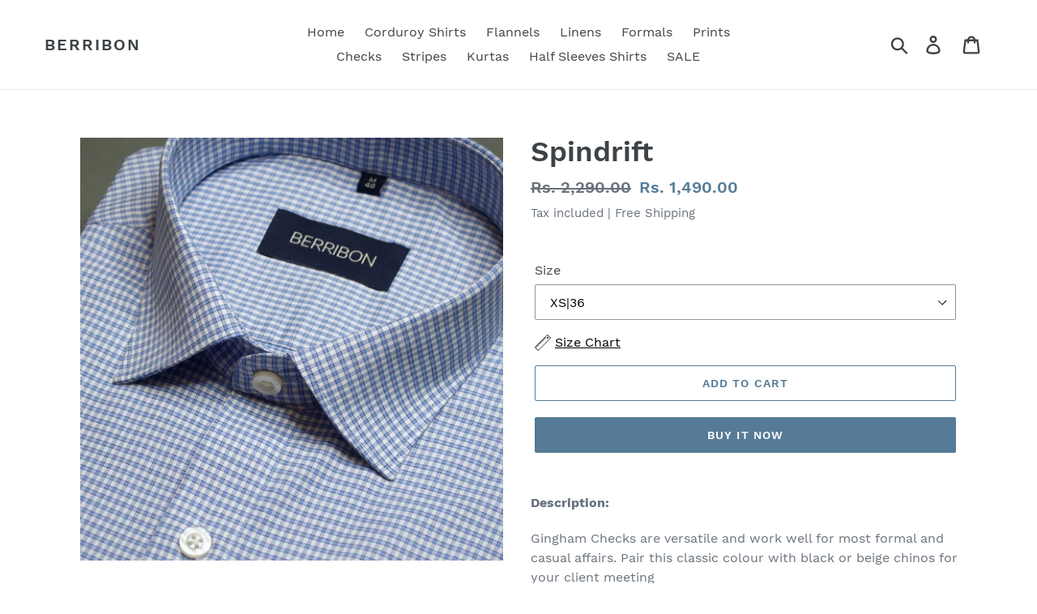

--- FILE ---
content_type: text/html; charset=utf-8
request_url: https://berribon.com/collections/checks-4/products/spindrift-cotton-shirt
body_size: 20938
content:
<!doctype html>
<html class="no-js" lang="en">
<head>
  <!-- Global site tag (gtag.js) - Google Ads: 602808848 -->
<script async src="https://www.googletagmanager.com/gtag/js?id=AW-602808848"></script>
<script>
  window.dataLayer = window.dataLayer || [];
  function gtag(){dataLayer.push(arguments);}
  gtag('js', new Date());

  gtag('config', 'AW-602808848');
</script>


<script>
window.KiwiSizing = window.KiwiSizing === undefined ? {} : window.KiwiSizing;
KiwiSizing.shop = "berribon.myshopify.com";


KiwiSizing.data = {
  collections: "279227695288,238841069752,403480969438,211233439903,211252576415,278723985592,386386559198,386396684510,386396717278,213653323935,277439611064,398927397086,398451114206,429852623070,211233341599,279649517752,279698604216,278084419768,241398218936,239028601016,239030304952,239031812280,211233308831,242405048504,264179908792,407211868382,407264264414",
  tags: "Blue,Casuals,Checks,Cotton,Formals,Giza Cotton",
  product: "7723963056350",
  vendor: "Berribon",
  type: "Shirts",
  title: "Spindrift",
  images: ["\/\/berribon.com\/cdn\/shop\/products\/SpindriftCottonCheckShirt.jpg?v=1661628392","\/\/berribon.com\/cdn\/shop\/products\/SpindriftCottonShirt_a0dac2a1-b1dd-4e6e-85fe-85060239560f.jpg?v=1661628392"],
  options: [{"name":"Size","position":1,"values":["XS|36","S|38","M|40","L|42","XL|44","XXL|46"]}],
  variants: [{"id":43101950279902,"title":"XS|36","option1":"XS|36","option2":null,"option3":null,"sku":null,"requires_shipping":true,"taxable":true,"featured_image":null,"available":true,"name":"Spindrift - XS|36","public_title":"XS|36","options":["XS|36"],"price":149000,"weight":500,"compare_at_price":229000,"inventory_management":"shopify","barcode":null,"requires_selling_plan":false,"selling_plan_allocations":[]},{"id":43101950312670,"title":"S|38","option1":"S|38","option2":null,"option3":null,"sku":null,"requires_shipping":true,"taxable":true,"featured_image":null,"available":true,"name":"Spindrift - S|38","public_title":"S|38","options":["S|38"],"price":149000,"weight":500,"compare_at_price":229000,"inventory_management":"shopify","barcode":null,"requires_selling_plan":false,"selling_plan_allocations":[]},{"id":43101950345438,"title":"M|40","option1":"M|40","option2":null,"option3":null,"sku":null,"requires_shipping":true,"taxable":true,"featured_image":null,"available":true,"name":"Spindrift - M|40","public_title":"M|40","options":["M|40"],"price":149000,"weight":500,"compare_at_price":229000,"inventory_management":"shopify","barcode":null,"requires_selling_plan":false,"selling_plan_allocations":[]},{"id":43101950378206,"title":"L|42","option1":"L|42","option2":null,"option3":null,"sku":null,"requires_shipping":true,"taxable":true,"featured_image":null,"available":true,"name":"Spindrift - L|42","public_title":"L|42","options":["L|42"],"price":149000,"weight":500,"compare_at_price":229000,"inventory_management":"shopify","barcode":null,"requires_selling_plan":false,"selling_plan_allocations":[]},{"id":43101950410974,"title":"XL|44","option1":"XL|44","option2":null,"option3":null,"sku":null,"requires_shipping":true,"taxable":true,"featured_image":null,"available":true,"name":"Spindrift - XL|44","public_title":"XL|44","options":["XL|44"],"price":149000,"weight":500,"compare_at_price":229000,"inventory_management":"shopify","barcode":null,"requires_selling_plan":false,"selling_plan_allocations":[]},{"id":43101950443742,"title":"XXL|46","option1":"XXL|46","option2":null,"option3":null,"sku":null,"requires_shipping":true,"taxable":true,"featured_image":null,"available":true,"name":"Spindrift - XXL|46","public_title":"XXL|46","options":["XXL|46"],"price":149000,"weight":500,"compare_at_price":229000,"inventory_management":"shopify","barcode":null,"requires_selling_plan":false,"selling_plan_allocations":[]}],
};

</script>
  <meta name="google-site-verification" content="3BIgnhkLbxcv75FGJINQwDHJN8RqYQFef0kSu7DFY-U" />
  <meta charset="utf-8">
  <meta http-equiv="X-UA-Compatible" content="IE=edge,chrome=1">
  <meta name="viewport" content="width=device-width,initial-scale=1">
  <meta name="theme-color" content="#557b97">
  <link rel="canonical" href="https://berribon.com/products/spindrift-cotton-shirt"><link rel="shortcut icon" href="//berribon.com/cdn/shop/files/android-chrome-512x512_32x32.png?v=1613699784" type="image/png"><title>Spindrift
&ndash; Berribon</title><meta name="description" content="Description: Gingham Checks are versatile and work well for most formal and casual affairs. Pair this classic colour with black or beige chinos for your client meeting Product Details: 100% Giza Cotton | Mother of Pearl Imitation Buttons | German Interlining | Curved Hemline |  Machine wash in cold water"><!-- /snippets/social-meta-tags.liquid -->




<meta property="og:site_name" content="Berribon">
<meta property="og:url" content="https://berribon.com/products/spindrift-cotton-shirt">
<meta property="og:title" content="Spindrift">
<meta property="og:type" content="product">
<meta property="og:description" content="Description: Gingham Checks are versatile and work well for most formal and casual affairs. Pair this classic colour with black or beige chinos for your client meeting Product Details: 100% Giza Cotton | Mother of Pearl Imitation Buttons | German Interlining | Curved Hemline |  Machine wash in cold water">

  <meta property="og:price:amount" content="1,490.00">
  <meta property="og:price:currency" content="INR">

<meta property="og:image" content="http://berribon.com/cdn/shop/products/SpindriftCottonCheckShirt_1200x1200.jpg?v=1661628392"><meta property="og:image" content="http://berribon.com/cdn/shop/products/SpindriftCottonShirt_a0dac2a1-b1dd-4e6e-85fe-85060239560f_1200x1200.jpg?v=1661628392">
<meta property="og:image:secure_url" content="https://berribon.com/cdn/shop/products/SpindriftCottonCheckShirt_1200x1200.jpg?v=1661628392"><meta property="og:image:secure_url" content="https://berribon.com/cdn/shop/products/SpindriftCottonShirt_a0dac2a1-b1dd-4e6e-85fe-85060239560f_1200x1200.jpg?v=1661628392">


  <meta name="twitter:site" content="@BerribonIndia">

<meta name="twitter:card" content="summary_large_image">
<meta name="twitter:title" content="Spindrift">
<meta name="twitter:description" content="Description: Gingham Checks are versatile and work well for most formal and casual affairs. Pair this classic colour with black or beige chinos for your client meeting Product Details: 100% Giza Cotton | Mother of Pearl Imitation Buttons | German Interlining | Curved Hemline |  Machine wash in cold water">


  <link href="//berribon.com/cdn/shop/t/18/assets/theme.scss.css?v=166676135919907604981715249105" rel="stylesheet" type="text/css" media="all" />

  <script>
    var theme = {
      strings: {
        addToCart: "Add to cart",
        soldOut: "Sold out",
        unavailable: "Unavailable",
        regularPrice: "Regular price",
        sale: "Sale",
        showMore: "Show More",
        showLess: "Show Less",
        addressError: "Error looking up that address",
        addressNoResults: "No results for that address",
        addressQueryLimit: "You have exceeded the Google API usage limit. Consider upgrading to a \u003ca href=\"https:\/\/developers.google.com\/maps\/premium\/usage-limits\"\u003ePremium Plan\u003c\/a\u003e.",
        authError: "There was a problem authenticating your Google Maps account.",
        newWindow: "Opens in a new window.",
        external: "Opens external website.",
        newWindowExternal: "Opens external website in a new window."
      },
      moneyFormat: "Rs. {{amount}}"
    }

    document.documentElement.className = document.documentElement.className.replace('no-js', 'js');
  </script><script src="//berribon.com/cdn/shop/t/18/assets/lazysizes.js?v=68441465964607740661611512301" async="async"></script>
  <script src="//berribon.com/cdn/shop/t/18/assets/vendor.js?v=12001839194546984181611512303" defer="defer"></script>
  <script src="//berribon.com/cdn/shop/t/18/assets/theme.js?v=179578845896316973311639150520" defer="defer"></script>

  <script>window.performance && window.performance.mark && window.performance.mark('shopify.content_for_header.start');</script><meta name="google-site-verification" content="2qXU-pTYTzyNkqA5Ns55zoXUBFHcZkCTFQI_CZ65k8g">
<meta name="facebook-domain-verification" content="g2uju68ok8hyfhqgzqiv9c2sr6zmm7">
<meta name="facebook-domain-verification" content="ren5fm2xdrpfdmwd21i190fo46v7f8">
<meta id="shopify-digital-wallet" name="shopify-digital-wallet" content="/21616558152/digital_wallets/dialog">
<link rel="alternate" hreflang="x-default" href="https://berribon.com/products/spindrift-cotton-shirt">
<link rel="alternate" hreflang="en" href="https://berribon.com/products/spindrift-cotton-shirt">
<link rel="alternate" hreflang="en-US" href="https://berribon.com/en-us/products/spindrift-cotton-shirt">
<link rel="alternate" type="application/json+oembed" href="https://berribon.com/products/spindrift-cotton-shirt.oembed">
<script async="async" src="/checkouts/internal/preloads.js?locale=en-IN"></script>
<script id="shopify-features" type="application/json">{"accessToken":"68a47a6f6c93a424188dd2e9fae7a187","betas":["rich-media-storefront-analytics"],"domain":"berribon.com","predictiveSearch":true,"shopId":21616558152,"locale":"en"}</script>
<script>var Shopify = Shopify || {};
Shopify.shop = "berribon.myshopify.com";
Shopify.locale = "en";
Shopify.currency = {"active":"INR","rate":"1.0"};
Shopify.country = "IN";
Shopify.theme = {"name":"Copy of Debut 24 jan 21","id":118281142456,"schema_name":"Debut","schema_version":"11.2.4","theme_store_id":796,"role":"main"};
Shopify.theme.handle = "null";
Shopify.theme.style = {"id":null,"handle":null};
Shopify.cdnHost = "berribon.com/cdn";
Shopify.routes = Shopify.routes || {};
Shopify.routes.root = "/";</script>
<script type="module">!function(o){(o.Shopify=o.Shopify||{}).modules=!0}(window);</script>
<script>!function(o){function n(){var o=[];function n(){o.push(Array.prototype.slice.apply(arguments))}return n.q=o,n}var t=o.Shopify=o.Shopify||{};t.loadFeatures=n(),t.autoloadFeatures=n()}(window);</script>
<script id="shop-js-analytics" type="application/json">{"pageType":"product"}</script>
<script defer="defer" async type="module" src="//berribon.com/cdn/shopifycloud/shop-js/modules/v2/client.init-shop-cart-sync_BN7fPSNr.en.esm.js"></script>
<script defer="defer" async type="module" src="//berribon.com/cdn/shopifycloud/shop-js/modules/v2/chunk.common_Cbph3Kss.esm.js"></script>
<script defer="defer" async type="module" src="//berribon.com/cdn/shopifycloud/shop-js/modules/v2/chunk.modal_DKumMAJ1.esm.js"></script>
<script type="module">
  await import("//berribon.com/cdn/shopifycloud/shop-js/modules/v2/client.init-shop-cart-sync_BN7fPSNr.en.esm.js");
await import("//berribon.com/cdn/shopifycloud/shop-js/modules/v2/chunk.common_Cbph3Kss.esm.js");
await import("//berribon.com/cdn/shopifycloud/shop-js/modules/v2/chunk.modal_DKumMAJ1.esm.js");

  window.Shopify.SignInWithShop?.initShopCartSync?.({"fedCMEnabled":true,"windoidEnabled":true});

</script>
<script>(function() {
  var isLoaded = false;
  function asyncLoad() {
    if (isLoaded) return;
    isLoaded = true;
    var urls = ["https:\/\/app.kiwisizing.com\/web\/js\/dist\/kiwiSizing\/plugin\/SizingPlugin.prod.js?v=331\u0026shop=berribon.myshopify.com","https:\/\/sr-cdn.shiprocket.in\/sr-promise\/static\/uc.js?channel_id=4\u0026sr_company_id=793143\u0026shop=berribon.myshopify.com"];
    for (var i = 0; i < urls.length; i++) {
      var s = document.createElement('script');
      s.type = 'text/javascript';
      s.async = true;
      s.src = urls[i];
      var x = document.getElementsByTagName('script')[0];
      x.parentNode.insertBefore(s, x);
    }
  };
  if(window.attachEvent) {
    window.attachEvent('onload', asyncLoad);
  } else {
    window.addEventListener('load', asyncLoad, false);
  }
})();</script>
<script id="__st">var __st={"a":21616558152,"offset":-18000,"reqid":"255bdf92-d268-4595-9e56-93c44e9fb9a5-1769907790","pageurl":"berribon.com\/collections\/checks-4\/products\/spindrift-cotton-shirt","u":"6adfd51ada53","p":"product","rtyp":"product","rid":7723963056350};</script>
<script>window.ShopifyPaypalV4VisibilityTracking = true;</script>
<script id="form-persister">!function(){'use strict';const t='contact',e='new_comment',n=[[t,t],['blogs',e],['comments',e],[t,'customer']],o='password',r='form_key',c=['recaptcha-v3-token','g-recaptcha-response','h-captcha-response',o],s=()=>{try{return window.sessionStorage}catch{return}},i='__shopify_v',u=t=>t.elements[r],a=function(){const t=[...n].map((([t,e])=>`form[action*='/${t}']:not([data-nocaptcha='true']) input[name='form_type'][value='${e}']`)).join(',');var e;return e=t,()=>e?[...document.querySelectorAll(e)].map((t=>t.form)):[]}();function m(t){const e=u(t);a().includes(t)&&(!e||!e.value)&&function(t){try{if(!s())return;!function(t){const e=s();if(!e)return;const n=u(t);if(!n)return;const o=n.value;o&&e.removeItem(o)}(t);const e=Array.from(Array(32),(()=>Math.random().toString(36)[2])).join('');!function(t,e){u(t)||t.append(Object.assign(document.createElement('input'),{type:'hidden',name:r})),t.elements[r].value=e}(t,e),function(t,e){const n=s();if(!n)return;const r=[...t.querySelectorAll(`input[type='${o}']`)].map((({name:t})=>t)),u=[...c,...r],a={};for(const[o,c]of new FormData(t).entries())u.includes(o)||(a[o]=c);n.setItem(e,JSON.stringify({[i]:1,action:t.action,data:a}))}(t,e)}catch(e){console.error('failed to persist form',e)}}(t)}const f=t=>{if('true'===t.dataset.persistBound)return;const e=function(t,e){const n=function(t){return'function'==typeof t.submit?t.submit:HTMLFormElement.prototype.submit}(t).bind(t);return function(){let t;return()=>{t||(t=!0,(()=>{try{e(),n()}catch(t){(t=>{console.error('form submit failed',t)})(t)}})(),setTimeout((()=>t=!1),250))}}()}(t,(()=>{m(t)}));!function(t,e){if('function'==typeof t.submit&&'function'==typeof e)try{t.submit=e}catch{}}(t,e),t.addEventListener('submit',(t=>{t.preventDefault(),e()})),t.dataset.persistBound='true'};!function(){function t(t){const e=(t=>{const e=t.target;return e instanceof HTMLFormElement?e:e&&e.form})(t);e&&m(e)}document.addEventListener('submit',t),document.addEventListener('DOMContentLoaded',(()=>{const e=a();for(const t of e)f(t);var n;n=document.body,new window.MutationObserver((t=>{for(const e of t)if('childList'===e.type&&e.addedNodes.length)for(const t of e.addedNodes)1===t.nodeType&&'FORM'===t.tagName&&a().includes(t)&&f(t)})).observe(n,{childList:!0,subtree:!0,attributes:!1}),document.removeEventListener('submit',t)}))}()}();</script>
<script integrity="sha256-4kQ18oKyAcykRKYeNunJcIwy7WH5gtpwJnB7kiuLZ1E=" data-source-attribution="shopify.loadfeatures" defer="defer" src="//berribon.com/cdn/shopifycloud/storefront/assets/storefront/load_feature-a0a9edcb.js" crossorigin="anonymous"></script>
<script data-source-attribution="shopify.dynamic_checkout.dynamic.init">var Shopify=Shopify||{};Shopify.PaymentButton=Shopify.PaymentButton||{isStorefrontPortableWallets:!0,init:function(){window.Shopify.PaymentButton.init=function(){};var t=document.createElement("script");t.src="https://berribon.com/cdn/shopifycloud/portable-wallets/latest/portable-wallets.en.js",t.type="module",document.head.appendChild(t)}};
</script>
<script data-source-attribution="shopify.dynamic_checkout.buyer_consent">
  function portableWalletsHideBuyerConsent(e){var t=document.getElementById("shopify-buyer-consent"),n=document.getElementById("shopify-subscription-policy-button");t&&n&&(t.classList.add("hidden"),t.setAttribute("aria-hidden","true"),n.removeEventListener("click",e))}function portableWalletsShowBuyerConsent(e){var t=document.getElementById("shopify-buyer-consent"),n=document.getElementById("shopify-subscription-policy-button");t&&n&&(t.classList.remove("hidden"),t.removeAttribute("aria-hidden"),n.addEventListener("click",e))}window.Shopify?.PaymentButton&&(window.Shopify.PaymentButton.hideBuyerConsent=portableWalletsHideBuyerConsent,window.Shopify.PaymentButton.showBuyerConsent=portableWalletsShowBuyerConsent);
</script>
<script>
  function portableWalletsCleanup(e){e&&e.src&&console.error("Failed to load portable wallets script "+e.src);var t=document.querySelectorAll("shopify-accelerated-checkout .shopify-payment-button__skeleton, shopify-accelerated-checkout-cart .wallet-cart-button__skeleton"),e=document.getElementById("shopify-buyer-consent");for(let e=0;e<t.length;e++)t[e].remove();e&&e.remove()}function portableWalletsNotLoadedAsModule(e){e instanceof ErrorEvent&&"string"==typeof e.message&&e.message.includes("import.meta")&&"string"==typeof e.filename&&e.filename.includes("portable-wallets")&&(window.removeEventListener("error",portableWalletsNotLoadedAsModule),window.Shopify.PaymentButton.failedToLoad=e,"loading"===document.readyState?document.addEventListener("DOMContentLoaded",window.Shopify.PaymentButton.init):window.Shopify.PaymentButton.init())}window.addEventListener("error",portableWalletsNotLoadedAsModule);
</script>

<script type="module" src="https://berribon.com/cdn/shopifycloud/portable-wallets/latest/portable-wallets.en.js" onError="portableWalletsCleanup(this)" crossorigin="anonymous"></script>
<script nomodule>
  document.addEventListener("DOMContentLoaded", portableWalletsCleanup);
</script>

<link id="shopify-accelerated-checkout-styles" rel="stylesheet" media="screen" href="https://berribon.com/cdn/shopifycloud/portable-wallets/latest/accelerated-checkout-backwards-compat.css" crossorigin="anonymous">
<style id="shopify-accelerated-checkout-cart">
        #shopify-buyer-consent {
  margin-top: 1em;
  display: inline-block;
  width: 100%;
}

#shopify-buyer-consent.hidden {
  display: none;
}

#shopify-subscription-policy-button {
  background: none;
  border: none;
  padding: 0;
  text-decoration: underline;
  font-size: inherit;
  cursor: pointer;
}

#shopify-subscription-policy-button::before {
  box-shadow: none;
}

      </style>

<script>window.performance && window.performance.mark && window.performance.mark('shopify.content_for_header.end');</script>

<link href="https://monorail-edge.shopifysvc.com" rel="dns-prefetch">
<script>(function(){if ("sendBeacon" in navigator && "performance" in window) {try {var session_token_from_headers = performance.getEntriesByType('navigation')[0].serverTiming.find(x => x.name == '_s').description;} catch {var session_token_from_headers = undefined;}var session_cookie_matches = document.cookie.match(/_shopify_s=([^;]*)/);var session_token_from_cookie = session_cookie_matches && session_cookie_matches.length === 2 ? session_cookie_matches[1] : "";var session_token = session_token_from_headers || session_token_from_cookie || "";function handle_abandonment_event(e) {var entries = performance.getEntries().filter(function(entry) {return /monorail-edge.shopifysvc.com/.test(entry.name);});if (!window.abandonment_tracked && entries.length === 0) {window.abandonment_tracked = true;var currentMs = Date.now();var navigation_start = performance.timing.navigationStart;var payload = {shop_id: 21616558152,url: window.location.href,navigation_start,duration: currentMs - navigation_start,session_token,page_type: "product"};window.navigator.sendBeacon("https://monorail-edge.shopifysvc.com/v1/produce", JSON.stringify({schema_id: "online_store_buyer_site_abandonment/1.1",payload: payload,metadata: {event_created_at_ms: currentMs,event_sent_at_ms: currentMs}}));}}window.addEventListener('pagehide', handle_abandonment_event);}}());</script>
<script id="web-pixels-manager-setup">(function e(e,d,r,n,o){if(void 0===o&&(o={}),!Boolean(null===(a=null===(i=window.Shopify)||void 0===i?void 0:i.analytics)||void 0===a?void 0:a.replayQueue)){var i,a;window.Shopify=window.Shopify||{};var t=window.Shopify;t.analytics=t.analytics||{};var s=t.analytics;s.replayQueue=[],s.publish=function(e,d,r){return s.replayQueue.push([e,d,r]),!0};try{self.performance.mark("wpm:start")}catch(e){}var l=function(){var e={modern:/Edge?\/(1{2}[4-9]|1[2-9]\d|[2-9]\d{2}|\d{4,})\.\d+(\.\d+|)|Firefox\/(1{2}[4-9]|1[2-9]\d|[2-9]\d{2}|\d{4,})\.\d+(\.\d+|)|Chrom(ium|e)\/(9{2}|\d{3,})\.\d+(\.\d+|)|(Maci|X1{2}).+ Version\/(15\.\d+|(1[6-9]|[2-9]\d|\d{3,})\.\d+)([,.]\d+|)( \(\w+\)|)( Mobile\/\w+|) Safari\/|Chrome.+OPR\/(9{2}|\d{3,})\.\d+\.\d+|(CPU[ +]OS|iPhone[ +]OS|CPU[ +]iPhone|CPU IPhone OS|CPU iPad OS)[ +]+(15[._]\d+|(1[6-9]|[2-9]\d|\d{3,})[._]\d+)([._]\d+|)|Android:?[ /-](13[3-9]|1[4-9]\d|[2-9]\d{2}|\d{4,})(\.\d+|)(\.\d+|)|Android.+Firefox\/(13[5-9]|1[4-9]\d|[2-9]\d{2}|\d{4,})\.\d+(\.\d+|)|Android.+Chrom(ium|e)\/(13[3-9]|1[4-9]\d|[2-9]\d{2}|\d{4,})\.\d+(\.\d+|)|SamsungBrowser\/([2-9]\d|\d{3,})\.\d+/,legacy:/Edge?\/(1[6-9]|[2-9]\d|\d{3,})\.\d+(\.\d+|)|Firefox\/(5[4-9]|[6-9]\d|\d{3,})\.\d+(\.\d+|)|Chrom(ium|e)\/(5[1-9]|[6-9]\d|\d{3,})\.\d+(\.\d+|)([\d.]+$|.*Safari\/(?![\d.]+ Edge\/[\d.]+$))|(Maci|X1{2}).+ Version\/(10\.\d+|(1[1-9]|[2-9]\d|\d{3,})\.\d+)([,.]\d+|)( \(\w+\)|)( Mobile\/\w+|) Safari\/|Chrome.+OPR\/(3[89]|[4-9]\d|\d{3,})\.\d+\.\d+|(CPU[ +]OS|iPhone[ +]OS|CPU[ +]iPhone|CPU IPhone OS|CPU iPad OS)[ +]+(10[._]\d+|(1[1-9]|[2-9]\d|\d{3,})[._]\d+)([._]\d+|)|Android:?[ /-](13[3-9]|1[4-9]\d|[2-9]\d{2}|\d{4,})(\.\d+|)(\.\d+|)|Mobile Safari.+OPR\/([89]\d|\d{3,})\.\d+\.\d+|Android.+Firefox\/(13[5-9]|1[4-9]\d|[2-9]\d{2}|\d{4,})\.\d+(\.\d+|)|Android.+Chrom(ium|e)\/(13[3-9]|1[4-9]\d|[2-9]\d{2}|\d{4,})\.\d+(\.\d+|)|Android.+(UC? ?Browser|UCWEB|U3)[ /]?(15\.([5-9]|\d{2,})|(1[6-9]|[2-9]\d|\d{3,})\.\d+)\.\d+|SamsungBrowser\/(5\.\d+|([6-9]|\d{2,})\.\d+)|Android.+MQ{2}Browser\/(14(\.(9|\d{2,})|)|(1[5-9]|[2-9]\d|\d{3,})(\.\d+|))(\.\d+|)|K[Aa][Ii]OS\/(3\.\d+|([4-9]|\d{2,})\.\d+)(\.\d+|)/},d=e.modern,r=e.legacy,n=navigator.userAgent;return n.match(d)?"modern":n.match(r)?"legacy":"unknown"}(),u="modern"===l?"modern":"legacy",c=(null!=n?n:{modern:"",legacy:""})[u],f=function(e){return[e.baseUrl,"/wpm","/b",e.hashVersion,"modern"===e.buildTarget?"m":"l",".js"].join("")}({baseUrl:d,hashVersion:r,buildTarget:u}),m=function(e){var d=e.version,r=e.bundleTarget,n=e.surface,o=e.pageUrl,i=e.monorailEndpoint;return{emit:function(e){var a=e.status,t=e.errorMsg,s=(new Date).getTime(),l=JSON.stringify({metadata:{event_sent_at_ms:s},events:[{schema_id:"web_pixels_manager_load/3.1",payload:{version:d,bundle_target:r,page_url:o,status:a,surface:n,error_msg:t},metadata:{event_created_at_ms:s}}]});if(!i)return console&&console.warn&&console.warn("[Web Pixels Manager] No Monorail endpoint provided, skipping logging."),!1;try{return self.navigator.sendBeacon.bind(self.navigator)(i,l)}catch(e){}var u=new XMLHttpRequest;try{return u.open("POST",i,!0),u.setRequestHeader("Content-Type","text/plain"),u.send(l),!0}catch(e){return console&&console.warn&&console.warn("[Web Pixels Manager] Got an unhandled error while logging to Monorail."),!1}}}}({version:r,bundleTarget:l,surface:e.surface,pageUrl:self.location.href,monorailEndpoint:e.monorailEndpoint});try{o.browserTarget=l,function(e){var d=e.src,r=e.async,n=void 0===r||r,o=e.onload,i=e.onerror,a=e.sri,t=e.scriptDataAttributes,s=void 0===t?{}:t,l=document.createElement("script"),u=document.querySelector("head"),c=document.querySelector("body");if(l.async=n,l.src=d,a&&(l.integrity=a,l.crossOrigin="anonymous"),s)for(var f in s)if(Object.prototype.hasOwnProperty.call(s,f))try{l.dataset[f]=s[f]}catch(e){}if(o&&l.addEventListener("load",o),i&&l.addEventListener("error",i),u)u.appendChild(l);else{if(!c)throw new Error("Did not find a head or body element to append the script");c.appendChild(l)}}({src:f,async:!0,onload:function(){if(!function(){var e,d;return Boolean(null===(d=null===(e=window.Shopify)||void 0===e?void 0:e.analytics)||void 0===d?void 0:d.initialized)}()){var d=window.webPixelsManager.init(e)||void 0;if(d){var r=window.Shopify.analytics;r.replayQueue.forEach((function(e){var r=e[0],n=e[1],o=e[2];d.publishCustomEvent(r,n,o)})),r.replayQueue=[],r.publish=d.publishCustomEvent,r.visitor=d.visitor,r.initialized=!0}}},onerror:function(){return m.emit({status:"failed",errorMsg:"".concat(f," has failed to load")})},sri:function(e){var d=/^sha384-[A-Za-z0-9+/=]+$/;return"string"==typeof e&&d.test(e)}(c)?c:"",scriptDataAttributes:o}),m.emit({status:"loading"})}catch(e){m.emit({status:"failed",errorMsg:(null==e?void 0:e.message)||"Unknown error"})}}})({shopId: 21616558152,storefrontBaseUrl: "https://berribon.com",extensionsBaseUrl: "https://extensions.shopifycdn.com/cdn/shopifycloud/web-pixels-manager",monorailEndpoint: "https://monorail-edge.shopifysvc.com/unstable/produce_batch",surface: "storefront-renderer",enabledBetaFlags: ["2dca8a86"],webPixelsConfigList: [{"id":"414679262","configuration":"{\"config\":\"{\\\"pixel_id\\\":\\\"AW-602808848\\\",\\\"target_country\\\":\\\"IN\\\",\\\"gtag_events\\\":[{\\\"type\\\":\\\"search\\\",\\\"action_label\\\":\\\"AW-602808848\\\/bgYmCIippfEBEJDEuJ8C\\\"},{\\\"type\\\":\\\"begin_checkout\\\",\\\"action_label\\\":\\\"AW-602808848\\\/56luCIWppfEBEJDEuJ8C\\\"},{\\\"type\\\":\\\"view_item\\\",\\\"action_label\\\":[\\\"AW-602808848\\\/1JG_CP-opfEBEJDEuJ8C\\\",\\\"MC-LQL1VNBJRG\\\"]},{\\\"type\\\":\\\"purchase\\\",\\\"action_label\\\":[\\\"AW-602808848\\\/VpLOCPyopfEBEJDEuJ8C\\\",\\\"MC-LQL1VNBJRG\\\"]},{\\\"type\\\":\\\"page_view\\\",\\\"action_label\\\":[\\\"AW-602808848\\\/S098CPmopfEBEJDEuJ8C\\\",\\\"MC-LQL1VNBJRG\\\"]},{\\\"type\\\":\\\"add_payment_info\\\",\\\"action_label\\\":\\\"AW-602808848\\\/9ybbCIuppfEBEJDEuJ8C\\\"},{\\\"type\\\":\\\"add_to_cart\\\",\\\"action_label\\\":\\\"AW-602808848\\\/CfvACIKppfEBEJDEuJ8C\\\"}],\\\"enable_monitoring_mode\\\":false}\"}","eventPayloadVersion":"v1","runtimeContext":"OPEN","scriptVersion":"b2a88bafab3e21179ed38636efcd8a93","type":"APP","apiClientId":1780363,"privacyPurposes":[],"dataSharingAdjustments":{"protectedCustomerApprovalScopes":["read_customer_address","read_customer_email","read_customer_name","read_customer_personal_data","read_customer_phone"]}},{"id":"190906590","configuration":"{\"pixel_id\":\"1642100092642032\",\"pixel_type\":\"facebook_pixel\",\"metaapp_system_user_token\":\"-\"}","eventPayloadVersion":"v1","runtimeContext":"OPEN","scriptVersion":"ca16bc87fe92b6042fbaa3acc2fbdaa6","type":"APP","apiClientId":2329312,"privacyPurposes":["ANALYTICS","MARKETING","SALE_OF_DATA"],"dataSharingAdjustments":{"protectedCustomerApprovalScopes":["read_customer_address","read_customer_email","read_customer_name","read_customer_personal_data","read_customer_phone"]}},{"id":"72876254","eventPayloadVersion":"v1","runtimeContext":"LAX","scriptVersion":"1","type":"CUSTOM","privacyPurposes":["ANALYTICS"],"name":"Google Analytics tag (migrated)"},{"id":"shopify-app-pixel","configuration":"{}","eventPayloadVersion":"v1","runtimeContext":"STRICT","scriptVersion":"0450","apiClientId":"shopify-pixel","type":"APP","privacyPurposes":["ANALYTICS","MARKETING"]},{"id":"shopify-custom-pixel","eventPayloadVersion":"v1","runtimeContext":"LAX","scriptVersion":"0450","apiClientId":"shopify-pixel","type":"CUSTOM","privacyPurposes":["ANALYTICS","MARKETING"]}],isMerchantRequest: false,initData: {"shop":{"name":"Berribon","paymentSettings":{"currencyCode":"INR"},"myshopifyDomain":"berribon.myshopify.com","countryCode":"IN","storefrontUrl":"https:\/\/berribon.com"},"customer":null,"cart":null,"checkout":null,"productVariants":[{"price":{"amount":1490.0,"currencyCode":"INR"},"product":{"title":"Spindrift","vendor":"Berribon","id":"7723963056350","untranslatedTitle":"Spindrift","url":"\/products\/spindrift-cotton-shirt","type":"Shirts"},"id":"43101950279902","image":{"src":"\/\/berribon.com\/cdn\/shop\/products\/SpindriftCottonCheckShirt.jpg?v=1661628392"},"sku":null,"title":"XS|36","untranslatedTitle":"XS|36"},{"price":{"amount":1490.0,"currencyCode":"INR"},"product":{"title":"Spindrift","vendor":"Berribon","id":"7723963056350","untranslatedTitle":"Spindrift","url":"\/products\/spindrift-cotton-shirt","type":"Shirts"},"id":"43101950312670","image":{"src":"\/\/berribon.com\/cdn\/shop\/products\/SpindriftCottonCheckShirt.jpg?v=1661628392"},"sku":null,"title":"S|38","untranslatedTitle":"S|38"},{"price":{"amount":1490.0,"currencyCode":"INR"},"product":{"title":"Spindrift","vendor":"Berribon","id":"7723963056350","untranslatedTitle":"Spindrift","url":"\/products\/spindrift-cotton-shirt","type":"Shirts"},"id":"43101950345438","image":{"src":"\/\/berribon.com\/cdn\/shop\/products\/SpindriftCottonCheckShirt.jpg?v=1661628392"},"sku":null,"title":"M|40","untranslatedTitle":"M|40"},{"price":{"amount":1490.0,"currencyCode":"INR"},"product":{"title":"Spindrift","vendor":"Berribon","id":"7723963056350","untranslatedTitle":"Spindrift","url":"\/products\/spindrift-cotton-shirt","type":"Shirts"},"id":"43101950378206","image":{"src":"\/\/berribon.com\/cdn\/shop\/products\/SpindriftCottonCheckShirt.jpg?v=1661628392"},"sku":null,"title":"L|42","untranslatedTitle":"L|42"},{"price":{"amount":1490.0,"currencyCode":"INR"},"product":{"title":"Spindrift","vendor":"Berribon","id":"7723963056350","untranslatedTitle":"Spindrift","url":"\/products\/spindrift-cotton-shirt","type":"Shirts"},"id":"43101950410974","image":{"src":"\/\/berribon.com\/cdn\/shop\/products\/SpindriftCottonCheckShirt.jpg?v=1661628392"},"sku":null,"title":"XL|44","untranslatedTitle":"XL|44"},{"price":{"amount":1490.0,"currencyCode":"INR"},"product":{"title":"Spindrift","vendor":"Berribon","id":"7723963056350","untranslatedTitle":"Spindrift","url":"\/products\/spindrift-cotton-shirt","type":"Shirts"},"id":"43101950443742","image":{"src":"\/\/berribon.com\/cdn\/shop\/products\/SpindriftCottonCheckShirt.jpg?v=1661628392"},"sku":null,"title":"XXL|46","untranslatedTitle":"XXL|46"}],"purchasingCompany":null},},"https://berribon.com/cdn","1d2a099fw23dfb22ep557258f5m7a2edbae",{"modern":"","legacy":""},{"shopId":"21616558152","storefrontBaseUrl":"https:\/\/berribon.com","extensionBaseUrl":"https:\/\/extensions.shopifycdn.com\/cdn\/shopifycloud\/web-pixels-manager","surface":"storefront-renderer","enabledBetaFlags":"[\"2dca8a86\"]","isMerchantRequest":"false","hashVersion":"1d2a099fw23dfb22ep557258f5m7a2edbae","publish":"custom","events":"[[\"page_viewed\",{}],[\"product_viewed\",{\"productVariant\":{\"price\":{\"amount\":1490.0,\"currencyCode\":\"INR\"},\"product\":{\"title\":\"Spindrift\",\"vendor\":\"Berribon\",\"id\":\"7723963056350\",\"untranslatedTitle\":\"Spindrift\",\"url\":\"\/products\/spindrift-cotton-shirt\",\"type\":\"Shirts\"},\"id\":\"43101950279902\",\"image\":{\"src\":\"\/\/berribon.com\/cdn\/shop\/products\/SpindriftCottonCheckShirt.jpg?v=1661628392\"},\"sku\":null,\"title\":\"XS|36\",\"untranslatedTitle\":\"XS|36\"}}]]"});</script><script>
  window.ShopifyAnalytics = window.ShopifyAnalytics || {};
  window.ShopifyAnalytics.meta = window.ShopifyAnalytics.meta || {};
  window.ShopifyAnalytics.meta.currency = 'INR';
  var meta = {"product":{"id":7723963056350,"gid":"gid:\/\/shopify\/Product\/7723963056350","vendor":"Berribon","type":"Shirts","handle":"spindrift-cotton-shirt","variants":[{"id":43101950279902,"price":149000,"name":"Spindrift - XS|36","public_title":"XS|36","sku":null},{"id":43101950312670,"price":149000,"name":"Spindrift - S|38","public_title":"S|38","sku":null},{"id":43101950345438,"price":149000,"name":"Spindrift - M|40","public_title":"M|40","sku":null},{"id":43101950378206,"price":149000,"name":"Spindrift - L|42","public_title":"L|42","sku":null},{"id":43101950410974,"price":149000,"name":"Spindrift - XL|44","public_title":"XL|44","sku":null},{"id":43101950443742,"price":149000,"name":"Spindrift - XXL|46","public_title":"XXL|46","sku":null}],"remote":false},"page":{"pageType":"product","resourceType":"product","resourceId":7723963056350,"requestId":"255bdf92-d268-4595-9e56-93c44e9fb9a5-1769907790"}};
  for (var attr in meta) {
    window.ShopifyAnalytics.meta[attr] = meta[attr];
  }
</script>
<script class="analytics">
  (function () {
    var customDocumentWrite = function(content) {
      var jquery = null;

      if (window.jQuery) {
        jquery = window.jQuery;
      } else if (window.Checkout && window.Checkout.$) {
        jquery = window.Checkout.$;
      }

      if (jquery) {
        jquery('body').append(content);
      }
    };

    var hasLoggedConversion = function(token) {
      if (token) {
        return document.cookie.indexOf('loggedConversion=' + token) !== -1;
      }
      return false;
    }

    var setCookieIfConversion = function(token) {
      if (token) {
        var twoMonthsFromNow = new Date(Date.now());
        twoMonthsFromNow.setMonth(twoMonthsFromNow.getMonth() + 2);

        document.cookie = 'loggedConversion=' + token + '; expires=' + twoMonthsFromNow;
      }
    }

    var trekkie = window.ShopifyAnalytics.lib = window.trekkie = window.trekkie || [];
    if (trekkie.integrations) {
      return;
    }
    trekkie.methods = [
      'identify',
      'page',
      'ready',
      'track',
      'trackForm',
      'trackLink'
    ];
    trekkie.factory = function(method) {
      return function() {
        var args = Array.prototype.slice.call(arguments);
        args.unshift(method);
        trekkie.push(args);
        return trekkie;
      };
    };
    for (var i = 0; i < trekkie.methods.length; i++) {
      var key = trekkie.methods[i];
      trekkie[key] = trekkie.factory(key);
    }
    trekkie.load = function(config) {
      trekkie.config = config || {};
      trekkie.config.initialDocumentCookie = document.cookie;
      var first = document.getElementsByTagName('script')[0];
      var script = document.createElement('script');
      script.type = 'text/javascript';
      script.onerror = function(e) {
        var scriptFallback = document.createElement('script');
        scriptFallback.type = 'text/javascript';
        scriptFallback.onerror = function(error) {
                var Monorail = {
      produce: function produce(monorailDomain, schemaId, payload) {
        var currentMs = new Date().getTime();
        var event = {
          schema_id: schemaId,
          payload: payload,
          metadata: {
            event_created_at_ms: currentMs,
            event_sent_at_ms: currentMs
          }
        };
        return Monorail.sendRequest("https://" + monorailDomain + "/v1/produce", JSON.stringify(event));
      },
      sendRequest: function sendRequest(endpointUrl, payload) {
        // Try the sendBeacon API
        if (window && window.navigator && typeof window.navigator.sendBeacon === 'function' && typeof window.Blob === 'function' && !Monorail.isIos12()) {
          var blobData = new window.Blob([payload], {
            type: 'text/plain'
          });

          if (window.navigator.sendBeacon(endpointUrl, blobData)) {
            return true;
          } // sendBeacon was not successful

        } // XHR beacon

        var xhr = new XMLHttpRequest();

        try {
          xhr.open('POST', endpointUrl);
          xhr.setRequestHeader('Content-Type', 'text/plain');
          xhr.send(payload);
        } catch (e) {
          console.log(e);
        }

        return false;
      },
      isIos12: function isIos12() {
        return window.navigator.userAgent.lastIndexOf('iPhone; CPU iPhone OS 12_') !== -1 || window.navigator.userAgent.lastIndexOf('iPad; CPU OS 12_') !== -1;
      }
    };
    Monorail.produce('monorail-edge.shopifysvc.com',
      'trekkie_storefront_load_errors/1.1',
      {shop_id: 21616558152,
      theme_id: 118281142456,
      app_name: "storefront",
      context_url: window.location.href,
      source_url: "//berribon.com/cdn/s/trekkie.storefront.c59ea00e0474b293ae6629561379568a2d7c4bba.min.js"});

        };
        scriptFallback.async = true;
        scriptFallback.src = '//berribon.com/cdn/s/trekkie.storefront.c59ea00e0474b293ae6629561379568a2d7c4bba.min.js';
        first.parentNode.insertBefore(scriptFallback, first);
      };
      script.async = true;
      script.src = '//berribon.com/cdn/s/trekkie.storefront.c59ea00e0474b293ae6629561379568a2d7c4bba.min.js';
      first.parentNode.insertBefore(script, first);
    };
    trekkie.load(
      {"Trekkie":{"appName":"storefront","development":false,"defaultAttributes":{"shopId":21616558152,"isMerchantRequest":null,"themeId":118281142456,"themeCityHash":"3556771876812796213","contentLanguage":"en","currency":"INR","eventMetadataId":"a70db260-f0f1-42f4-a6f0-b3632ad38599"},"isServerSideCookieWritingEnabled":true,"monorailRegion":"shop_domain","enabledBetaFlags":["65f19447","b5387b81"]},"Session Attribution":{},"S2S":{"facebookCapiEnabled":true,"source":"trekkie-storefront-renderer","apiClientId":580111}}
    );

    var loaded = false;
    trekkie.ready(function() {
      if (loaded) return;
      loaded = true;

      window.ShopifyAnalytics.lib = window.trekkie;

      var originalDocumentWrite = document.write;
      document.write = customDocumentWrite;
      try { window.ShopifyAnalytics.merchantGoogleAnalytics.call(this); } catch(error) {};
      document.write = originalDocumentWrite;

      window.ShopifyAnalytics.lib.page(null,{"pageType":"product","resourceType":"product","resourceId":7723963056350,"requestId":"255bdf92-d268-4595-9e56-93c44e9fb9a5-1769907790","shopifyEmitted":true});

      var match = window.location.pathname.match(/checkouts\/(.+)\/(thank_you|post_purchase)/)
      var token = match? match[1]: undefined;
      if (!hasLoggedConversion(token)) {
        setCookieIfConversion(token);
        window.ShopifyAnalytics.lib.track("Viewed Product",{"currency":"INR","variantId":43101950279902,"productId":7723963056350,"productGid":"gid:\/\/shopify\/Product\/7723963056350","name":"Spindrift - XS|36","price":"1490.00","sku":null,"brand":"Berribon","variant":"XS|36","category":"Shirts","nonInteraction":true,"remote":false},undefined,undefined,{"shopifyEmitted":true});
      window.ShopifyAnalytics.lib.track("monorail:\/\/trekkie_storefront_viewed_product\/1.1",{"currency":"INR","variantId":43101950279902,"productId":7723963056350,"productGid":"gid:\/\/shopify\/Product\/7723963056350","name":"Spindrift - XS|36","price":"1490.00","sku":null,"brand":"Berribon","variant":"XS|36","category":"Shirts","nonInteraction":true,"remote":false,"referer":"https:\/\/berribon.com\/collections\/checks-4\/products\/spindrift-cotton-shirt"});
      }
    });


        var eventsListenerScript = document.createElement('script');
        eventsListenerScript.async = true;
        eventsListenerScript.src = "//berribon.com/cdn/shopifycloud/storefront/assets/shop_events_listener-3da45d37.js";
        document.getElementsByTagName('head')[0].appendChild(eventsListenerScript);

})();</script>
  <script>
  if (!window.ga || (window.ga && typeof window.ga !== 'function')) {
    window.ga = function ga() {
      (window.ga.q = window.ga.q || []).push(arguments);
      if (window.Shopify && window.Shopify.analytics && typeof window.Shopify.analytics.publish === 'function') {
        window.Shopify.analytics.publish("ga_stub_called", {}, {sendTo: "google_osp_migration"});
      }
      console.error("Shopify's Google Analytics stub called with:", Array.from(arguments), "\nSee https://help.shopify.com/manual/promoting-marketing/pixels/pixel-migration#google for more information.");
    };
    if (window.Shopify && window.Shopify.analytics && typeof window.Shopify.analytics.publish === 'function') {
      window.Shopify.analytics.publish("ga_stub_initialized", {}, {sendTo: "google_osp_migration"});
    }
  }
</script>
<script
  defer
  src="https://berribon.com/cdn/shopifycloud/perf-kit/shopify-perf-kit-3.1.0.min.js"
  data-application="storefront-renderer"
  data-shop-id="21616558152"
  data-render-region="gcp-us-central1"
  data-page-type="product"
  data-theme-instance-id="118281142456"
  data-theme-name="Debut"
  data-theme-version="11.2.4"
  data-monorail-region="shop_domain"
  data-resource-timing-sampling-rate="10"
  data-shs="true"
  data-shs-beacon="true"
  data-shs-export-with-fetch="true"
  data-shs-logs-sample-rate="1"
  data-shs-beacon-endpoint="https://berribon.com/api/collect"
></script>
</head>

<body class="template-product">

  <a class="in-page-link visually-hidden skip-link" href="#MainContent">Skip to content</a>

  <div id="SearchDrawer" class="search-bar drawer drawer--top" role="dialog" aria-modal="true" aria-label="Search">
    <div class="search-bar__table">
      <div class="search-bar__table-cell search-bar__form-wrapper">
        <form class="search search-bar__form" action="/search" method="get" role="search">
          <input class="search__input search-bar__input" type="search" name="q" value="" placeholder="Search" aria-label="Search">
          <button class="search-bar__submit search__submit btn--link" type="submit">
            <svg aria-hidden="true" focusable="false" role="presentation" class="icon icon-search" viewBox="0 0 37 40"><path d="M35.6 36l-9.8-9.8c4.1-5.4 3.6-13.2-1.3-18.1-5.4-5.4-14.2-5.4-19.7 0-5.4 5.4-5.4 14.2 0 19.7 2.6 2.6 6.1 4.1 9.8 4.1 3 0 5.9-1 8.3-2.8l9.8 9.8c.4.4.9.6 1.4.6s1-.2 1.4-.6c.9-.9.9-2.1.1-2.9zm-20.9-8.2c-2.6 0-5.1-1-7-2.9-3.9-3.9-3.9-10.1 0-14C9.6 9 12.2 8 14.7 8s5.1 1 7 2.9c3.9 3.9 3.9 10.1 0 14-1.9 1.9-4.4 2.9-7 2.9z"/></svg>
            <span class="icon__fallback-text">Submit</span>
          </button>
        </form>
      </div>
      <div class="search-bar__table-cell text-right">
        <button type="button" class="btn--link search-bar__close js-drawer-close">
          <svg aria-hidden="true" focusable="false" role="presentation" class="icon icon-close" viewBox="0 0 40 40"><path d="M23.868 20.015L39.117 4.78c1.11-1.108 1.11-2.77 0-3.877-1.109-1.108-2.773-1.108-3.882 0L19.986 16.137 4.737.904C3.628-.204 1.965-.204.856.904c-1.11 1.108-1.11 2.77 0 3.877l15.249 15.234L.855 35.248c-1.108 1.108-1.108 2.77 0 3.877.555.554 1.248.831 1.942.831s1.386-.277 1.94-.83l15.25-15.234 15.248 15.233c.555.554 1.248.831 1.941.831s1.387-.277 1.941-.83c1.11-1.109 1.11-2.77 0-3.878L23.868 20.015z" class="layer"/></svg>
          <span class="icon__fallback-text">Close search</span>
        </button>
      </div>
    </div>
  </div>

  <div id="shopify-section-header" class="shopify-section">

<div data-section-id="header" data-section-type="header-section">
  

  <header class="site-header border-bottom logo--left" role="banner">
    <div class="grid grid--no-gutters grid--table site-header__mobile-nav">
      

      <div class="grid__item medium-up--one-quarter logo-align--left">
        
        
          <div class="h2 site-header__logo">
        
          
            <a class="site-header__logo-link" href="/">Berribon</a>
          
        
          </div>
        
      </div>

      
        <nav class="grid__item medium-up--one-half small--hide" id="AccessibleNav" role="navigation">
          <ul class="site-nav list--inline " id="SiteNav">
  



    
      <li >
        <a href="/"
          class="site-nav__link site-nav__link--main"
          
        >
          <span class="site-nav__label">Home</span>
        </a>
      </li>
    
  



    
      <li >
        <a href="/collections/lightweight-corduroys"
          class="site-nav__link site-nav__link--main"
          
        >
          <span class="site-nav__label">Corduroy Shirts</span>
        </a>
      </li>
    
  



    
      <li >
        <a href="/collections/flannel-shirts-1"
          class="site-nav__link site-nav__link--main"
          
        >
          <span class="site-nav__label">Flannels</span>
        </a>
      </li>
    
  



    
      <li >
        <a href="/collections/linens"
          class="site-nav__link site-nav__link--main"
          
        >
          <span class="site-nav__label">Linens</span>
        </a>
      </li>
    
  



    
      <li >
        <a href="/collections/formals"
          class="site-nav__link site-nav__link--main"
          
        >
          <span class="site-nav__label">Formals</span>
        </a>
      </li>
    
  



    
      <li >
        <a href="/collections/prints"
          class="site-nav__link site-nav__link--main"
          
        >
          <span class="site-nav__label">Prints</span>
        </a>
      </li>
    
  



    
      <li >
        <a href="/collections/checks-new-collection-1"
          class="site-nav__link site-nav__link--main"
          
        >
          <span class="site-nav__label">Checks</span>
        </a>
      </li>
    
  



    
      <li >
        <a href="/collections/stripes"
          class="site-nav__link site-nav__link--main"
          
        >
          <span class="site-nav__label">Stripes</span>
        </a>
      </li>
    
  



    
      <li >
        <a href="/collections/kurtas"
          class="site-nav__link site-nav__link--main"
          
        >
          <span class="site-nav__label">Kurtas</span>
        </a>
      </li>
    
  



    
      <li >
        <a href="/collections/half-sleeves"
          class="site-nav__link site-nav__link--main"
          
        >
          <span class="site-nav__label">Half Sleeves Shirts</span>
        </a>
      </li>
    
  



    
      <li >
        <a href="/collections/s4"
          class="site-nav__link site-nav__link--main"
          
        >
          <span class="site-nav__label">SALE</span>
        </a>
      </li>
    
  
</ul>

        </nav>
      

      <div class="grid__item medium-up--one-quarter text-right site-header__icons site-header__icons--plus">
        <div class="site-header__icons-wrapper">
          <div class="site-header__search site-header__icon">
            <form action="/search" method="get" class="search-header search" role="search">
  <input class="search-header__input search__input"
    type="search"
    name="q"
    placeholder="Search"
    aria-label="Search">
  <button class="search-header__submit search__submit btn--link site-header__icon" type="submit">
    <svg aria-hidden="true" focusable="false" role="presentation" class="icon icon-search" viewBox="0 0 37 40"><path d="M35.6 36l-9.8-9.8c4.1-5.4 3.6-13.2-1.3-18.1-5.4-5.4-14.2-5.4-19.7 0-5.4 5.4-5.4 14.2 0 19.7 2.6 2.6 6.1 4.1 9.8 4.1 3 0 5.9-1 8.3-2.8l9.8 9.8c.4.4.9.6 1.4.6s1-.2 1.4-.6c.9-.9.9-2.1.1-2.9zm-20.9-8.2c-2.6 0-5.1-1-7-2.9-3.9-3.9-3.9-10.1 0-14C9.6 9 12.2 8 14.7 8s5.1 1 7 2.9c3.9 3.9 3.9 10.1 0 14-1.9 1.9-4.4 2.9-7 2.9z"/></svg>
    <span class="icon__fallback-text">Submit</span>
  </button>
</form>

          </div>

          <button type="button" class="btn--link site-header__icon site-header__search-toggle js-drawer-open-top">
            <svg aria-hidden="true" focusable="false" role="presentation" class="icon icon-search" viewBox="0 0 37 40"><path d="M35.6 36l-9.8-9.8c4.1-5.4 3.6-13.2-1.3-18.1-5.4-5.4-14.2-5.4-19.7 0-5.4 5.4-5.4 14.2 0 19.7 2.6 2.6 6.1 4.1 9.8 4.1 3 0 5.9-1 8.3-2.8l9.8 9.8c.4.4.9.6 1.4.6s1-.2 1.4-.6c.9-.9.9-2.1.1-2.9zm-20.9-8.2c-2.6 0-5.1-1-7-2.9-3.9-3.9-3.9-10.1 0-14C9.6 9 12.2 8 14.7 8s5.1 1 7 2.9c3.9 3.9 3.9 10.1 0 14-1.9 1.9-4.4 2.9-7 2.9z"/></svg>
            <span class="icon__fallback-text">Search</span>
          </button>

          
            
              <a href="/account/login" class="site-header__icon site-header__account">
                <svg aria-hidden="true" focusable="false" role="presentation" class="icon icon-login" viewBox="0 0 28.33 37.68"><path d="M14.17 14.9a7.45 7.45 0 1 0-7.5-7.45 7.46 7.46 0 0 0 7.5 7.45zm0-10.91a3.45 3.45 0 1 1-3.5 3.46A3.46 3.46 0 0 1 14.17 4zM14.17 16.47A14.18 14.18 0 0 0 0 30.68c0 1.41.66 4 5.11 5.66a27.17 27.17 0 0 0 9.06 1.34c6.54 0 14.17-1.84 14.17-7a14.18 14.18 0 0 0-14.17-14.21zm0 17.21c-6.3 0-10.17-1.77-10.17-3a10.17 10.17 0 1 1 20.33 0c.01 1.23-3.86 3-10.16 3z"/></svg>
                <span class="icon__fallback-text">Log in</span>
              </a>
            
          

          <a href="/cart" class="site-header__icon site-header__cart">
            <svg aria-hidden="true" focusable="false" role="presentation" class="icon icon-cart" viewBox="0 0 37 40"><path d="M36.5 34.8L33.3 8h-5.9C26.7 3.9 23 .8 18.5.8S10.3 3.9 9.6 8H3.7L.5 34.8c-.2 1.5.4 2.4.9 3 .5.5 1.4 1.2 3.1 1.2h28c1.3 0 2.4-.4 3.1-1.3.7-.7 1-1.8.9-2.9zm-18-30c2.2 0 4.1 1.4 4.7 3.2h-9.5c.7-1.9 2.6-3.2 4.8-3.2zM4.5 35l2.8-23h2.2v3c0 1.1.9 2 2 2s2-.9 2-2v-3h10v3c0 1.1.9 2 2 2s2-.9 2-2v-3h2.2l2.8 23h-28z"/></svg>
            <span class="icon__fallback-text">Cart</span>
            
          </a>

          

          
            <button type="button" class="btn--link site-header__icon site-header__menu js-mobile-nav-toggle mobile-nav--open" aria-controls="MobileNav"  aria-expanded="false" aria-label="Menu">
              <svg aria-hidden="true" focusable="false" role="presentation" class="icon icon-hamburger" viewBox="0 0 37 40"><path d="M33.5 25h-30c-1.1 0-2-.9-2-2s.9-2 2-2h30c1.1 0 2 .9 2 2s-.9 2-2 2zm0-11.5h-30c-1.1 0-2-.9-2-2s.9-2 2-2h30c1.1 0 2 .9 2 2s-.9 2-2 2zm0 23h-30c-1.1 0-2-.9-2-2s.9-2 2-2h30c1.1 0 2 .9 2 2s-.9 2-2 2z"/></svg>
              <svg aria-hidden="true" focusable="false" role="presentation" class="icon icon-close" viewBox="0 0 40 40"><path d="M23.868 20.015L39.117 4.78c1.11-1.108 1.11-2.77 0-3.877-1.109-1.108-2.773-1.108-3.882 0L19.986 16.137 4.737.904C3.628-.204 1.965-.204.856.904c-1.11 1.108-1.11 2.77 0 3.877l15.249 15.234L.855 35.248c-1.108 1.108-1.108 2.77 0 3.877.555.554 1.248.831 1.942.831s1.386-.277 1.94-.83l15.25-15.234 15.248 15.233c.555.554 1.248.831 1.941.831s1.387-.277 1.941-.83c1.11-1.109 1.11-2.77 0-3.878L23.868 20.015z" class="layer"/></svg>
            </button>
          
        </div>

      </div>
    </div>

    <nav class="mobile-nav-wrapper medium-up--hide" role="navigation">
      <ul id="MobileNav" class="mobile-nav">
        
<li class="mobile-nav__item border-bottom">
            
              <a href="/"
                class="mobile-nav__link"
                
              >
                <span class="mobile-nav__label">Home</span>
              </a>
            
          </li>
        
<li class="mobile-nav__item border-bottom">
            
              <a href="/collections/lightweight-corduroys"
                class="mobile-nav__link"
                
              >
                <span class="mobile-nav__label">Corduroy Shirts</span>
              </a>
            
          </li>
        
<li class="mobile-nav__item border-bottom">
            
              <a href="/collections/flannel-shirts-1"
                class="mobile-nav__link"
                
              >
                <span class="mobile-nav__label">Flannels</span>
              </a>
            
          </li>
        
<li class="mobile-nav__item border-bottom">
            
              <a href="/collections/linens"
                class="mobile-nav__link"
                
              >
                <span class="mobile-nav__label">Linens</span>
              </a>
            
          </li>
        
<li class="mobile-nav__item border-bottom">
            
              <a href="/collections/formals"
                class="mobile-nav__link"
                
              >
                <span class="mobile-nav__label">Formals</span>
              </a>
            
          </li>
        
<li class="mobile-nav__item border-bottom">
            
              <a href="/collections/prints"
                class="mobile-nav__link"
                
              >
                <span class="mobile-nav__label">Prints</span>
              </a>
            
          </li>
        
<li class="mobile-nav__item border-bottom">
            
              <a href="/collections/checks-new-collection-1"
                class="mobile-nav__link"
                
              >
                <span class="mobile-nav__label">Checks</span>
              </a>
            
          </li>
        
<li class="mobile-nav__item border-bottom">
            
              <a href="/collections/stripes"
                class="mobile-nav__link"
                
              >
                <span class="mobile-nav__label">Stripes</span>
              </a>
            
          </li>
        
<li class="mobile-nav__item border-bottom">
            
              <a href="/collections/kurtas"
                class="mobile-nav__link"
                
              >
                <span class="mobile-nav__label">Kurtas</span>
              </a>
            
          </li>
        
<li class="mobile-nav__item border-bottom">
            
              <a href="/collections/half-sleeves"
                class="mobile-nav__link"
                
              >
                <span class="mobile-nav__label">Half Sleeves Shirts</span>
              </a>
            
          </li>
        
<li class="mobile-nav__item">
            
              <a href="/collections/s4"
                class="mobile-nav__link"
                
              >
                <span class="mobile-nav__label">SALE</span>
              </a>
            
          </li>
        
        
      </ul>
    </nav>
  </header>

  
</div>



<script type="application/ld+json">
{
  "@context": "http://schema.org",
  "@type": "Organization",
  "name": "Berribon",
  
  "sameAs": [
    "https:\/\/twitter.com\/BerribonIndia",
    "https:\/\/www.facebook.com\/berribonofficial\/?hc_ref=ARS0RyptV0NsZkd6-OJFB20pdBQn7Rk7xBlF-H8kNfqZRo44x8dO_u9gFCfD_httvcM\u0026__xts__[0]=68.[base64]\u0026__tn__=kC-R",
    "",
    "https:\/\/www.instagram.com\/berribonofficial\/",
    "",
    "",
    "",
    ""
  ],
  "url": "https:\/\/berribon.com"
}
</script>




</div>

  <div class="page-container" id="PageContainer">

    <main class="main-content js-focus-hidden" id="MainContent" role="main" tabindex="-1">
      

<div id="shopify-section-product-template" class="shopify-section"><div class="product-template__container page-width"
  id="ProductSection-product-template"
  data-section-id="product-template"
  data-section-type="product"
  data-enable-history-state="true"
>
  


  <div class="grid product-single product-single--medium-image">
    <div class="grid__item product-single__photos medium-up--one-half">
        
        
        
        
<style>
  
  
  @media screen and (min-width: 750px) { 
    #FeaturedImage-product-template-37919750127838 {
      max-width: 530px;
      max-height: 530.0px;
    }
    #FeaturedImageZoom-product-template-37919750127838-wrapper {
      max-width: 530px;
      max-height: 530.0px;
    }
   } 
  
  
    
    @media screen and (max-width: 749px) {
      #FeaturedImage-product-template-37919750127838 {
        max-width: 750px;
        max-height: 750px;
      }
      #FeaturedImageZoom-product-template-37919750127838-wrapper {
        max-width: 750px;
      }
    }
  
</style>


        <div id="FeaturedImageZoom-product-template-37919750127838-wrapper" class="product-single__photo-wrapper js">
          <div
          id="FeaturedImageZoom-product-template-37919750127838"
          style="padding-top:100.0%;"
          class="product-single__photo js-zoom-enabled product-single__photo--has-thumbnails"
          data-image-id="37919750127838"
           data-zoom="//berribon.com/cdn/shop/products/SpindriftCottonCheckShirt_1024x1024@2x.jpg?v=1661628392">
            <img id="FeaturedImage-product-template-37919750127838"
                 class="feature-row__image product-featured-img lazyload"
                 src="//berribon.com/cdn/shop/products/SpindriftCottonCheckShirt_300x300.jpg?v=1661628392"
                 data-src="//berribon.com/cdn/shop/products/SpindriftCottonCheckShirt_{width}x.jpg?v=1661628392"
                 data-widths="[180, 360, 540, 720, 900, 1080, 1296, 1512, 1728, 2048]"
                 data-aspectratio="1.0"
                 data-sizes="auto"
                 tabindex="-1"
                 alt="Spindrift">
          </div>
        </div>
      
        
        
        
        
<style>
  
  
  @media screen and (min-width: 750px) { 
    #FeaturedImage-product-template-37919750193374 {
      max-width: 530px;
      max-height: 530.0px;
    }
    #FeaturedImageZoom-product-template-37919750193374-wrapper {
      max-width: 530px;
      max-height: 530.0px;
    }
   } 
  
  
    
    @media screen and (max-width: 749px) {
      #FeaturedImage-product-template-37919750193374 {
        max-width: 750px;
        max-height: 750px;
      }
      #FeaturedImageZoom-product-template-37919750193374-wrapper {
        max-width: 750px;
      }
    }
  
</style>


        <div id="FeaturedImageZoom-product-template-37919750193374-wrapper" class="product-single__photo-wrapper js">
          <div
          id="FeaturedImageZoom-product-template-37919750193374"
          style="padding-top:100.0%;"
          class="product-single__photo js-zoom-enabled product-single__photo--has-thumbnails hide"
          data-image-id="37919750193374"
           data-zoom="//berribon.com/cdn/shop/products/SpindriftCottonShirt_a0dac2a1-b1dd-4e6e-85fe-85060239560f_1024x1024@2x.jpg?v=1661628392">
            <img id="FeaturedImage-product-template-37919750193374"
                 class="feature-row__image product-featured-img lazyload lazypreload"
                 src="//berribon.com/cdn/shop/products/SpindriftCottonShirt_a0dac2a1-b1dd-4e6e-85fe-85060239560f_300x300.jpg?v=1661628392"
                 data-src="//berribon.com/cdn/shop/products/SpindriftCottonShirt_a0dac2a1-b1dd-4e6e-85fe-85060239560f_{width}x.jpg?v=1661628392"
                 data-widths="[180, 360, 540, 720, 900, 1080, 1296, 1512, 1728, 2048]"
                 data-aspectratio="1.0"
                 data-sizes="auto"
                 tabindex="-1"
                 alt="Spindrift">
          </div>
        </div>
      

      <noscript>
        
        <img src="//berribon.com/cdn/shop/products/SpindriftCottonCheckShirt_530x@2x.jpg?v=1661628392" alt="Spindrift" id="FeaturedImage-product-template" class="product-featured-img" style="max-width: 530px;">
      </noscript>

      
        

        <div class="thumbnails-wrapper">
          
          <ul class="grid grid--uniform product-single__thumbnails product-single__thumbnails-product-template">
            
              <li class="grid__item medium-up--one-quarter product-single__thumbnails-item js">
                <a href="//berribon.com/cdn/shop/products/SpindriftCottonCheckShirt_1024x1024@2x.jpg?v=1661628392"
                   class="text-link product-single__thumbnail product-single__thumbnail--product-template"
                   data-thumbnail-id="37919750127838"
                   data-zoom="//berribon.com/cdn/shop/products/SpindriftCottonCheckShirt_1024x1024@2x.jpg?v=1661628392">
                     <img class="product-single__thumbnail-image" src="//berribon.com/cdn/shop/products/SpindriftCottonCheckShirt_110x110@2x.jpg?v=1661628392" alt="Load image into Gallery viewer, Spindrift">
                </a>
              </li>
            
              <li class="grid__item medium-up--one-quarter product-single__thumbnails-item js">
                <a href="//berribon.com/cdn/shop/products/SpindriftCottonShirt_a0dac2a1-b1dd-4e6e-85fe-85060239560f_1024x1024@2x.jpg?v=1661628392"
                   class="text-link product-single__thumbnail product-single__thumbnail--product-template"
                   data-thumbnail-id="37919750193374"
                   data-zoom="//berribon.com/cdn/shop/products/SpindriftCottonShirt_a0dac2a1-b1dd-4e6e-85fe-85060239560f_1024x1024@2x.jpg?v=1661628392">
                     <img class="product-single__thumbnail-image" src="//berribon.com/cdn/shop/products/SpindriftCottonShirt_a0dac2a1-b1dd-4e6e-85fe-85060239560f_110x110@2x.jpg?v=1661628392" alt="Load image into Gallery viewer, Spindrift">
                </a>
              </li>
            
          </ul>
          
        </div>
      
    </div>

    <div class="grid__item medium-up--one-half">
      <div class="product-single__meta">

        <h1 class="product-single__title">Spindrift</h1>

          <div class="product__price">
            <!-- snippet/product-price.liquid -->

<dl class="price price--on-sale" data-price>

  

  <div class="price__regular">
    <dt>
      <span class="visually-hidden visually-hidden--inline">Regular price</span>
    </dt>
    <dd>
      <span class="price-item price-item--regular" data-regular-price>
        
          
            Rs. 2,290.00
          
        
      </span>
    </dd>
  </div>
  <div class="price__sale">
    <dt>
      <span class="visually-hidden visually-hidden--inline">Sale price</span>
    </dt>
    <dd>
      <span class="price-item price-item--sale" data-sale-price>
        Rs. 1,490.00
      </span>
      <span class="price-item__label" aria-hidden="true"></span>
    </dd>
  </div>
</dl>

          </div><div class="product__policies rte">Tax included |
Free Shipping
</div>

          

          <form method="post" action="/cart/add" id="product_form_7723963056350" accept-charset="UTF-8" class="product-form product-form-product-template
" enctype="multipart/form-data" novalidate="novalidate"><input type="hidden" name="form_type" value="product" /><input type="hidden" name="utf8" value="✓" />
            
              
                <div class="selector-wrapper js product-form__item">
                  <label for="SingleOptionSelector-0">
                    Size
                  </label>
                  <select class="single-option-selector single-option-selector-product-template product-form__input" id="SingleOptionSelector-0" data-index="option1">
                    
                      <option value="XS|36" selected="selected">XS|36</option>
                    
                      <option value="S|38">S|38</option>
                    
                      <option value="M|40">M|40</option>
                    
                      <option value="L|42">L|42</option>
                    
                      <option value="XL|44">XL|44</option>
                    
                      <option value="XXL|46">XXL|46</option>
                    
                  </select>
                </div>
              
            

            <select name="id" id="ProductSelect-product-template" class="product-form__variants no-js">
              
                
                  <option  selected="selected"  value="43101950279902">
                    XS|36
                  </option>
                
              
                
                  <option  value="43101950312670">
                    S|38
                  </option>
                
              
                
                  <option  value="43101950345438">
                    M|40
                  </option>
                
              
                
                  <option  value="43101950378206">
                    L|42
                  </option>
                
              
                
                  <option  value="43101950410974">
                    XL|44
                  </option>
                
              
                
                  <option  value="43101950443742">
                    XXL|46
                  </option>
                
              
            </select>

            
            <div class="product-form__item product-form__item--submit product-form__item--payment-button">
              <button type="submit" name="add" id="AddToCart-product-template"  class="btn product-form__cart-submit btn--secondary-accent">
                <span id="AddToCartText-product-template">
                  
                    Add to cart
                  
                </span>
              </button>
              
                <div data-shopify="payment-button" class="shopify-payment-button"> <shopify-accelerated-checkout recommended="null" fallback="{&quot;supports_subs&quot;:true,&quot;supports_def_opts&quot;:true,&quot;name&quot;:&quot;buy_it_now&quot;,&quot;wallet_params&quot;:{}}" access-token="68a47a6f6c93a424188dd2e9fae7a187" buyer-country="IN" buyer-locale="en" buyer-currency="INR" variant-params="[{&quot;id&quot;:43101950279902,&quot;requiresShipping&quot;:true},{&quot;id&quot;:43101950312670,&quot;requiresShipping&quot;:true},{&quot;id&quot;:43101950345438,&quot;requiresShipping&quot;:true},{&quot;id&quot;:43101950378206,&quot;requiresShipping&quot;:true},{&quot;id&quot;:43101950410974,&quot;requiresShipping&quot;:true},{&quot;id&quot;:43101950443742,&quot;requiresShipping&quot;:true}]" shop-id="21616558152" enabled-flags="[&quot;d6d12da0&quot;]" > <div class="shopify-payment-button__button" role="button" disabled aria-hidden="true" style="background-color: transparent; border: none"> <div class="shopify-payment-button__skeleton">&nbsp;</div> </div> </shopify-accelerated-checkout> <small id="shopify-buyer-consent" class="hidden" aria-hidden="true" data-consent-type="subscription"> This item is a recurring or deferred purchase. By continuing, I agree to the <span id="shopify-subscription-policy-button">cancellation policy</span> and authorize you to charge my payment method at the prices, frequency and dates listed on this page until my order is fulfilled or I cancel, if permitted. </small> </div>
<!--<div data-shopify="payment-button" class="shopify-payment-button"> <shopify-accelerated-checkout recommended="null" fallback="{&quot;supports_subs&quot;:true,&quot;supports_def_opts&quot;:true,&quot;name&quot;:&quot;buy_it_now&quot;,&quot;wallet_params&quot;:{}}" access-token="68a47a6f6c93a424188dd2e9fae7a187" buyer-country="IN" buyer-locale="en" buyer-currency="INR" variant-params="[{&quot;id&quot;:43101950279902,&quot;requiresShipping&quot;:true},{&quot;id&quot;:43101950312670,&quot;requiresShipping&quot;:true},{&quot;id&quot;:43101950345438,&quot;requiresShipping&quot;:true},{&quot;id&quot;:43101950378206,&quot;requiresShipping&quot;:true},{&quot;id&quot;:43101950410974,&quot;requiresShipping&quot;:true},{&quot;id&quot;:43101950443742,&quot;requiresShipping&quot;:true}]" shop-id="21616558152" enabled-flags="[&quot;d6d12da0&quot;]" > <div class="shopify-payment-button__button" role="button" disabled aria-hidden="true" style="background-color: transparent; border: none"> <div class="shopify-payment-button__skeleton">&nbsp;</div> </div> </shopify-accelerated-checkout> <small id="shopify-buyer-consent" class="hidden" aria-hidden="true" data-consent-type="subscription"> This item is a recurring or deferred purchase. By continuing, I agree to the <span id="shopify-subscription-policy-button">cancellation policy</span> and authorize you to charge my payment method at the prices, frequency and dates listed on this page until my order is fulfilled or I cancel, if permitted. </small> </div>
-->

              
            </div>
          <input type="hidden" name="product-id" value="7723963056350" /><input type="hidden" name="section-id" value="product-template" /></form>
        </div><p class="visually-hidden" data-product-status
          aria-live="polite"
          role="status"
        ></p>

        <div class="product-single__description rte">
          <p><b>Description:</b></p>
<p>Gingham Checks are versatile and work well for most formal and casual affairs. Pair this classic colour with black or beige chinos for your client meeting</p>
<p><b>Product Details:</b></p>
<p>100% Giza Cotton <b>|</b> Mother of Pearl Imitation Buttons <b>|</b> German Interlining <b>| </b>Curved Hemline <b>|<span class="Apple-converted-space"> </span></b> Machine wash in cold water</p>
<ul></ul>
        </div>

        
          <!-- /snippets/social-sharing.liquid -->
<ul class="social-sharing">

  
    <li>
      <a target="_blank" href="//www.facebook.com/sharer.php?u=https://berribon.com/products/spindrift-cotton-shirt" class="btn btn--small btn--share share-facebook">
        <svg aria-hidden="true" focusable="false" role="presentation" class="icon icon-facebook" viewBox="0 0 20 20"><path fill="#444" d="M18.05.811q.439 0 .744.305t.305.744v16.637q0 .439-.305.744t-.744.305h-4.732v-7.221h2.415l.342-2.854h-2.757v-1.83q0-.659.293-1t1.073-.342h1.488V3.762q-.976-.098-2.171-.098-1.634 0-2.635.964t-1 2.72V9.47H7.951v2.854h2.415v7.221H1.413q-.439 0-.744-.305t-.305-.744V1.859q0-.439.305-.744T1.413.81H18.05z"/></svg>
        <span class="share-title" aria-hidden="true">Share</span>
        <span class="visually-hidden">Share on Facebook</span>
      </a>
    </li>
  

  
    <li>
      <a target="_blank" href="//twitter.com/share?text=Spindrift&amp;url=https://berribon.com/products/spindrift-cotton-shirt" class="btn btn--small btn--share share-twitter">
        <svg aria-hidden="true" focusable="false" role="presentation" class="icon icon-twitter" viewBox="0 0 20 20"><path fill="#444" d="M19.551 4.208q-.815 1.202-1.956 2.038 0 .082.02.255t.02.255q0 1.589-.469 3.179t-1.426 3.036-2.272 2.567-3.158 1.793-3.963.672q-3.301 0-6.031-1.773.571.041.937.041 2.751 0 4.911-1.671-1.284-.02-2.292-.784T2.456 11.85q.346.082.754.082.55 0 1.039-.163-1.365-.285-2.262-1.365T1.09 7.918v-.041q.774.408 1.773.448-.795-.53-1.263-1.396t-.469-1.864q0-1.019.509-1.997 1.487 1.854 3.596 2.924T9.81 7.184q-.143-.509-.143-.897 0-1.63 1.161-2.781t2.832-1.151q.815 0 1.569.326t1.284.917q1.345-.265 2.506-.958-.428 1.386-1.732 2.18 1.243-.163 2.262-.611z"/></svg>
        <span class="share-title" aria-hidden="true">Tweet</span>
        <span class="visually-hidden">Tweet on Twitter</span>
      </a>
    </li>
  

  

</ul>

        
    </div>
  </div>
</div>


  <div class="text-center return-link-wrapper page-width">
    <a href="/collections/checks-4" class="btn btn--secondary btn--has-icon-before return-link">
      <svg aria-hidden="true" focusable="false" role="presentation" class="icon icon--wide icon-arrow-left" viewBox="0 0 20 8"><path d="M4.814 7.555C3.95 6.61 3.2 5.893 2.568 5.4 1.937 4.91 1.341 4.544.781 4.303v-.44a9.933 9.933 0 0 0 1.875-1.196c.606-.485 1.328-1.196 2.168-2.134h.752c-.612 1.309-1.253 2.315-1.924 3.018H19.23v.986H3.652c.495.632.84 1.1 1.036 1.406.195.306.485.843.869 1.612h-.743z" fill="#000" fill-rule="evenodd"/></svg>
      Back to Checks
    </a>
  </div>



  <script type="application/json" id="ProductJson-product-template">
    {"id":7723963056350,"title":"Spindrift","handle":"spindrift-cotton-shirt","description":"\u003cp\u003e\u003cb\u003eDescription:\u003c\/b\u003e\u003c\/p\u003e\n\u003cp\u003eGingham Checks are versatile and work well for most formal and casual affairs. Pair this classic colour with black or beige chinos for your client meeting\u003c\/p\u003e\n\u003cp\u003e\u003cb\u003eProduct Details:\u003c\/b\u003e\u003c\/p\u003e\n\u003cp\u003e100% Giza Cotton \u003cb\u003e|\u003c\/b\u003e Mother of Pearl Imitation Buttons \u003cb\u003e|\u003c\/b\u003e German Interlining \u003cb\u003e| \u003c\/b\u003eCurved Hemline \u003cb\u003e|\u003cspan class=\"Apple-converted-space\"\u003e \u003c\/span\u003e\u003c\/b\u003e Machine wash in cold water\u003c\/p\u003e\n\u003cul\u003e\u003c\/ul\u003e","published_at":"2022-07-13T08:31:56-04:00","created_at":"2022-07-13T08:31:57-04:00","vendor":"Berribon","type":"Shirts","tags":["Blue","Casuals","Checks","Cotton","Formals","Giza Cotton"],"price":149000,"price_min":149000,"price_max":149000,"available":true,"price_varies":false,"compare_at_price":229000,"compare_at_price_min":229000,"compare_at_price_max":229000,"compare_at_price_varies":false,"variants":[{"id":43101950279902,"title":"XS|36","option1":"XS|36","option2":null,"option3":null,"sku":null,"requires_shipping":true,"taxable":true,"featured_image":null,"available":true,"name":"Spindrift - XS|36","public_title":"XS|36","options":["XS|36"],"price":149000,"weight":500,"compare_at_price":229000,"inventory_management":"shopify","barcode":null,"requires_selling_plan":false,"selling_plan_allocations":[]},{"id":43101950312670,"title":"S|38","option1":"S|38","option2":null,"option3":null,"sku":null,"requires_shipping":true,"taxable":true,"featured_image":null,"available":true,"name":"Spindrift - S|38","public_title":"S|38","options":["S|38"],"price":149000,"weight":500,"compare_at_price":229000,"inventory_management":"shopify","barcode":null,"requires_selling_plan":false,"selling_plan_allocations":[]},{"id":43101950345438,"title":"M|40","option1":"M|40","option2":null,"option3":null,"sku":null,"requires_shipping":true,"taxable":true,"featured_image":null,"available":true,"name":"Spindrift - M|40","public_title":"M|40","options":["M|40"],"price":149000,"weight":500,"compare_at_price":229000,"inventory_management":"shopify","barcode":null,"requires_selling_plan":false,"selling_plan_allocations":[]},{"id":43101950378206,"title":"L|42","option1":"L|42","option2":null,"option3":null,"sku":null,"requires_shipping":true,"taxable":true,"featured_image":null,"available":true,"name":"Spindrift - L|42","public_title":"L|42","options":["L|42"],"price":149000,"weight":500,"compare_at_price":229000,"inventory_management":"shopify","barcode":null,"requires_selling_plan":false,"selling_plan_allocations":[]},{"id":43101950410974,"title":"XL|44","option1":"XL|44","option2":null,"option3":null,"sku":null,"requires_shipping":true,"taxable":true,"featured_image":null,"available":true,"name":"Spindrift - XL|44","public_title":"XL|44","options":["XL|44"],"price":149000,"weight":500,"compare_at_price":229000,"inventory_management":"shopify","barcode":null,"requires_selling_plan":false,"selling_plan_allocations":[]},{"id":43101950443742,"title":"XXL|46","option1":"XXL|46","option2":null,"option3":null,"sku":null,"requires_shipping":true,"taxable":true,"featured_image":null,"available":true,"name":"Spindrift - XXL|46","public_title":"XXL|46","options":["XXL|46"],"price":149000,"weight":500,"compare_at_price":229000,"inventory_management":"shopify","barcode":null,"requires_selling_plan":false,"selling_plan_allocations":[]}],"images":["\/\/berribon.com\/cdn\/shop\/products\/SpindriftCottonCheckShirt.jpg?v=1661628392","\/\/berribon.com\/cdn\/shop\/products\/SpindriftCottonShirt_a0dac2a1-b1dd-4e6e-85fe-85060239560f.jpg?v=1661628392"],"featured_image":"\/\/berribon.com\/cdn\/shop\/products\/SpindriftCottonCheckShirt.jpg?v=1661628392","options":["Size"],"media":[{"alt":null,"id":30500066197726,"position":1,"preview_image":{"aspect_ratio":1.0,"height":1024,"width":1024,"src":"\/\/berribon.com\/cdn\/shop\/products\/SpindriftCottonCheckShirt.jpg?v=1661628392"},"aspect_ratio":1.0,"height":1024,"media_type":"image","src":"\/\/berribon.com\/cdn\/shop\/products\/SpindriftCottonCheckShirt.jpg?v=1661628392","width":1024},{"alt":null,"id":30500066230494,"position":2,"preview_image":{"aspect_ratio":1.0,"height":1024,"width":1024,"src":"\/\/berribon.com\/cdn\/shop\/products\/SpindriftCottonShirt_a0dac2a1-b1dd-4e6e-85fe-85060239560f.jpg?v=1661628392"},"aspect_ratio":1.0,"height":1024,"media_type":"image","src":"\/\/berribon.com\/cdn\/shop\/products\/SpindriftCottonShirt_a0dac2a1-b1dd-4e6e-85fe-85060239560f.jpg?v=1661628392","width":1024}],"requires_selling_plan":false,"selling_plan_groups":[],"content":"\u003cp\u003e\u003cb\u003eDescription:\u003c\/b\u003e\u003c\/p\u003e\n\u003cp\u003eGingham Checks are versatile and work well for most formal and casual affairs. Pair this classic colour with black or beige chinos for your client meeting\u003c\/p\u003e\n\u003cp\u003e\u003cb\u003eProduct Details:\u003c\/b\u003e\u003c\/p\u003e\n\u003cp\u003e100% Giza Cotton \u003cb\u003e|\u003c\/b\u003e Mother of Pearl Imitation Buttons \u003cb\u003e|\u003c\/b\u003e German Interlining \u003cb\u003e| \u003c\/b\u003eCurved Hemline \u003cb\u003e|\u003cspan class=\"Apple-converted-space\"\u003e \u003c\/span\u003e\u003c\/b\u003e Machine wash in cold water\u003c\/p\u003e\n\u003cul\u003e\u003c\/ul\u003e"}
  </script>





</div>
<div id="shopify-section-related-products" class="shopify-section">
<hr>
<div class="product-template__container page-width" itemscope itemtype="http://schema.org/Product" id="ProductSection-related-products" data-section-id="related-products" data-section-type="product" data-enable-history-state="true">
 






























  
  
  
  
  


  

  

  

  <aside class="grid">
    <div class="grid__item">
      
      <header class="section-header">
        <h2 class="section-header__title">More from this collection</h2>
      </header>
      
      <div class="grid-uniform">
        
<div class="grid grid--uniform grid--view-items">

  
  
  
  
  <div class="grid__item small--one-half medium-up--one-quarter">
    <div class="grid-view-item product-card">
  <a class="grid-view-item__link grid-view-item__image-container full-width-link" href="/collections/checks-4/products/piccolo">
    <span class="visually-hidden">Piccolo</span>
  </a>

  
  

    <style>
  
  
  @media screen and (min-width: 750px) { 
    #ProductCardImage-related-products-7754746855646 {
      max-width: 250px;
      max-height: 250.0px;
    }
    #ProductCardImageWrapper-related-products-7754746855646 {
      max-width: 250px;
      max-height: 250.0px;
    }
   } 
  
  
    
    @media screen and (max-width: 749px) {
      #ProductCardImage-related-products-7754746855646 {
        max-width: 750px;
        max-height: 750px;
      }
      #ProductCardImageWrapper-related-products-7754746855646 {
        max-width: 750px;
      }
    }
  
</style>

  

  <div id="ProductCardImageWrapper-related-products-7754746855646" class="grid-view-item__image-wrapper product-card__image-wrapper js">
    <div style="padding-top:100.0%;">
      <img id="ProductCardImage-related-products-7754746855646"
            class="grid-view-item__image lazyload"
            src="//berribon.com/cdn/shop/products/PiccoloCottonCheckShirt_300x300.jpg?v=1682930602"
            data-src="//berribon.com/cdn/shop/products/PiccoloCottonCheckShirt_{width}x.jpg?v=1682930602"
            data-widths="[180, 360, 540, 720, 900, 1080, 1296, 1512, 1728, 2048]"
            data-aspectratio="1.0"
            data-sizes="auto"
            alt="Piccolo">
    </div>
  </div>

  <noscript>
    
    <img class="grid-view-item__image" src="//berribon.com/cdn/shop/products/PiccoloCottonCheckShirt_250x250@2x.jpg?v=1682930602" alt="Piccolo" style="max-width: 250.0px;">
  </noscript>

  <div class="h4 grid-view-item__title product-card__title" aria-hidden="true">Piccolo</div>

  <!-- snippet/product-price.liquid -->

<dl class="price price--on-sale" data-price>

  

  <div class="price__regular">
    <dt>
      <span class="visually-hidden visually-hidden--inline">Regular price</span>
    </dt>
    <dd>
      <span class="price-item price-item--regular" data-regular-price>
        
          
            Rs. 2,890.00
          
        
      </span>
    </dd>
  </div>
  <div class="price__sale">
    <dt>
      <span class="visually-hidden visually-hidden--inline">Sale price</span>
    </dt>
    <dd>
      <span class="price-item price-item--sale" data-sale-price>
        Rs. 1,490.00
      </span>
      <span class="price-item__label" aria-hidden="true"></span>
    </dd>
  </div>
</dl>


</div>

  </div>
  
  
  
  
  
  
  
  
  
  <div class="grid__item small--one-half medium-up--one-quarter">
    <div class="grid-view-item product-card">
  <a class="grid-view-item__link grid-view-item__image-container full-width-link" href="/collections/checks-4/products/icicle-pure-linen-shirt">
    <span class="visually-hidden">Icicle - Linen Shirt</span>
  </a>

  
  

    <style>
  
  
  @media screen and (min-width: 750px) { 
    #ProductCardImage-related-products-7754749870302 {
      max-width: 250px;
      max-height: 250.0px;
    }
    #ProductCardImageWrapper-related-products-7754749870302 {
      max-width: 250px;
      max-height: 250.0px;
    }
   } 
  
  
    
    @media screen and (max-width: 749px) {
      #ProductCardImage-related-products-7754749870302 {
        max-width: 750px;
        max-height: 750px;
      }
      #ProductCardImageWrapper-related-products-7754749870302 {
        max-width: 750px;
      }
    }
  
</style>

  

  <div id="ProductCardImageWrapper-related-products-7754749870302" class="grid-view-item__image-wrapper product-card__image-wrapper js">
    <div style="padding-top:100.0%;">
      <img id="ProductCardImage-related-products-7754749870302"
            class="grid-view-item__image lazyload"
            src="//berribon.com/cdn/shop/products/Icicle_new_300x300.jpg?v=1662208982"
            data-src="//berribon.com/cdn/shop/products/Icicle_new_{width}x.jpg?v=1662208982"
            data-widths="[180, 360, 540, 720, 900, 1080, 1296, 1512, 1728, 2048]"
            data-aspectratio="1.0"
            data-sizes="auto"
            alt="Icicle - Linen Shirt">
    </div>
  </div>

  <noscript>
    
    <img class="grid-view-item__image" src="//berribon.com/cdn/shop/products/Icicle_new_250x250@2x.jpg?v=1662208982" alt="Icicle - Linen Shirt" style="max-width: 250.0px;">
  </noscript>

  <div class="h4 grid-view-item__title product-card__title" aria-hidden="true">Icicle - Linen Shirt</div>

  <!-- snippet/product-price.liquid -->

<dl class="price price--on-sale" data-price>

  

  <div class="price__regular">
    <dt>
      <span class="visually-hidden visually-hidden--inline">Regular price</span>
    </dt>
    <dd>
      <span class="price-item price-item--regular" data-regular-price>
        
          
            Rs. 2,890.00
          
        
      </span>
    </dd>
  </div>
  <div class="price__sale">
    <dt>
      <span class="visually-hidden visually-hidden--inline">Sale price</span>
    </dt>
    <dd>
      <span class="price-item price-item--sale" data-sale-price>
        Rs. 1,490.00
      </span>
      <span class="price-item__label" aria-hidden="true"></span>
    </dd>
  </div>
</dl>


</div>

  </div>
  
  
  
  
  
  
  
  
  
  
  
  <div class="grid__item small--one-half medium-up--one-quarter">
    <div class="grid-view-item product-card">
  <a class="grid-view-item__link grid-view-item__image-container full-width-link" href="/collections/checks-4/products/caramel-1">
    <span class="visually-hidden">Caramel</span>
  </a>

  
  

    <style>
  
  
  @media screen and (min-width: 750px) { 
    #ProductCardImage-related-products-7677122937054 {
      max-width: 250px;
      max-height: 250.0px;
    }
    #ProductCardImageWrapper-related-products-7677122937054 {
      max-width: 250px;
      max-height: 250.0px;
    }
   } 
  
  
    
    @media screen and (max-width: 749px) {
      #ProductCardImage-related-products-7677122937054 {
        max-width: 750px;
        max-height: 750px;
      }
      #ProductCardImageWrapper-related-products-7677122937054 {
        max-width: 750px;
      }
    }
  
</style>

  

  <div id="ProductCardImageWrapper-related-products-7677122937054" class="grid-view-item__image-wrapper product-card__image-wrapper js">
    <div style="padding-top:100.0%;">
      <img id="ProductCardImage-related-products-7677122937054"
            class="grid-view-item__image lazyload"
            src="//berribon.com/cdn/shop/products/Caramel_c_7f3e836e-1f53-495f-897c-a190994dc0ce_300x300.jpg?v=1655359340"
            data-src="//berribon.com/cdn/shop/products/Caramel_c_7f3e836e-1f53-495f-897c-a190994dc0ce_{width}x.jpg?v=1655359340"
            data-widths="[180, 360, 540, 720, 900, 1080, 1296, 1512, 1728, 2048]"
            data-aspectratio="1.0"
            data-sizes="auto"
            alt="Caramel">
    </div>
  </div>

  <noscript>
    
    <img class="grid-view-item__image" src="//berribon.com/cdn/shop/products/Caramel_c_7f3e836e-1f53-495f-897c-a190994dc0ce_250x250@2x.jpg?v=1655359340" alt="Caramel" style="max-width: 250.0px;">
  </noscript>

  <div class="h4 grid-view-item__title product-card__title" aria-hidden="true">Caramel</div>

  <!-- snippet/product-price.liquid -->

<dl class="price price--on-sale" data-price>

  

  <div class="price__regular">
    <dt>
      <span class="visually-hidden visually-hidden--inline">Regular price</span>
    </dt>
    <dd>
      <span class="price-item price-item--regular" data-regular-price>
        
          
            Rs. 2,290.00
          
        
      </span>
    </dd>
  </div>
  <div class="price__sale">
    <dt>
      <span class="visually-hidden visually-hidden--inline">Sale price</span>
    </dt>
    <dd>
      <span class="price-item price-item--sale" data-sale-price>
        Rs. 1,690.00
      </span>
      <span class="price-item__label" aria-hidden="true"></span>
    </dd>
  </div>
</dl>


</div>

  </div>
  
  
  
  
  
  
  
  
  
  <div class="grid__item small--one-half medium-up--one-quarter">
    <div class="grid-view-item product-card">
  <a class="grid-view-item__link grid-view-item__image-container full-width-link" href="/collections/checks-4/products/beets">
    <span class="visually-hidden">Beets</span>
  </a>

  
  

    <style>
  
  
  @media screen and (min-width: 750px) { 
    #ProductCardImage-related-products-7464218493150 {
      max-width: 250px;
      max-height: 250.0px;
    }
    #ProductCardImageWrapper-related-products-7464218493150 {
      max-width: 250px;
      max-height: 250.0px;
    }
   } 
  
  
    
    @media screen and (max-width: 749px) {
      #ProductCardImage-related-products-7464218493150 {
        max-width: 750px;
        max-height: 750px;
      }
      #ProductCardImageWrapper-related-products-7464218493150 {
        max-width: 750px;
      }
    }
  
</style>

  

  <div id="ProductCardImageWrapper-related-products-7464218493150" class="grid-view-item__image-wrapper product-card__image-wrapper js">
    <div style="padding-top:100.0%;">
      <img id="ProductCardImage-related-products-7464218493150"
            class="grid-view-item__image lazyload"
            src="//berribon.com/cdn/shop/products/Beets-c_new_300x300.jpg?v=1645964008"
            data-src="//berribon.com/cdn/shop/products/Beets-c_new_{width}x.jpg?v=1645964008"
            data-widths="[180, 360, 540, 720, 900, 1080, 1296, 1512, 1728, 2048]"
            data-aspectratio="1.0"
            data-sizes="auto"
            alt="Beets">
    </div>
  </div>

  <noscript>
    
    <img class="grid-view-item__image" src="//berribon.com/cdn/shop/products/Beets-c_new_250x250@2x.jpg?v=1645964008" alt="Beets" style="max-width: 250.0px;">
  </noscript>

  <div class="h4 grid-view-item__title product-card__title" aria-hidden="true">Beets</div>

  <!-- snippet/product-price.liquid -->

<dl class="price price--on-sale" data-price>

  

  <div class="price__regular">
    <dt>
      <span class="visually-hidden visually-hidden--inline">Regular price</span>
    </dt>
    <dd>
      <span class="price-item price-item--regular" data-regular-price>
        
          
            Rs. 2,890.00
          
        
      </span>
    </dd>
  </div>
  <div class="price__sale">
    <dt>
      <span class="visually-hidden visually-hidden--inline">Sale price</span>
    </dt>
    <dd>
      <span class="price-item price-item--sale" data-sale-price>
        Rs. 1,590.00
      </span>
      <span class="price-item__label" aria-hidden="true"></span>
    </dd>
  </div>
</dl>


</div>

  </div>
  
  
  
  
  
  
  
  
  
  <div class="grid__item small--one-half medium-up--one-quarter">
    <div class="grid-view-item product-card">
  <a class="grid-view-item__link grid-view-item__image-container full-width-link" href="/collections/checks-4/products/opaline">
    <span class="visually-hidden">Opaline</span>
  </a>

  
  

    <style>
  
  
  @media screen and (min-width: 750px) { 
    #ProductCardImage-related-products-6791784038584 {
      max-width: 250px;
      max-height: 250.0px;
    }
    #ProductCardImageWrapper-related-products-6791784038584 {
      max-width: 250px;
      max-height: 250.0px;
    }
   } 
  
  
    
    @media screen and (max-width: 749px) {
      #ProductCardImage-related-products-6791784038584 {
        max-width: 750px;
        max-height: 750px;
      }
      #ProductCardImageWrapper-related-products-6791784038584 {
        max-width: 750px;
      }
    }
  
</style>

  

  <div id="ProductCardImageWrapper-related-products-6791784038584" class="grid-view-item__image-wrapper product-card__image-wrapper js">
    <div style="padding-top:100.0%;">
      <img id="ProductCardImage-related-products-6791784038584"
            class="grid-view-item__image lazyload"
            src="//berribon.com/cdn/shop/products/Opaline_300x300.jpg?v=1636550633"
            data-src="//berribon.com/cdn/shop/products/Opaline_{width}x.jpg?v=1636550633"
            data-widths="[180, 360, 540, 720, 900, 1080, 1296, 1512, 1728, 2048]"
            data-aspectratio="1.0"
            data-sizes="auto"
            alt="Opaline">
    </div>
  </div>

  <noscript>
    
    <img class="grid-view-item__image" src="//berribon.com/cdn/shop/products/Opaline_250x250@2x.jpg?v=1636550633" alt="Opaline" style="max-width: 250.0px;">
  </noscript>

  <div class="h4 grid-view-item__title product-card__title" aria-hidden="true">Opaline</div>

  <!-- snippet/product-price.liquid -->

<dl class="price price--on-sale" data-price>

  

  <div class="price__regular">
    <dt>
      <span class="visually-hidden visually-hidden--inline">Regular price</span>
    </dt>
    <dd>
      <span class="price-item price-item--regular" data-regular-price>
        
          
            Rs. 2,890.00
          
        
      </span>
    </dd>
  </div>
  <div class="price__sale">
    <dt>
      <span class="visually-hidden visually-hidden--inline">Sale price</span>
    </dt>
    <dd>
      <span class="price-item price-item--sale" data-sale-price>
        Rs. 1,590.00
      </span>
      <span class="price-item__label" aria-hidden="true"></span>
    </dd>
  </div>
</dl>


</div>

  </div>
  
  
  
  
  
  
  
  
  
  <div class="grid__item small--one-half medium-up--one-quarter">
    <div class="grid-view-item product-card">
  <a class="grid-view-item__link grid-view-item__image-container full-width-link" href="/collections/checks-4/products/umber">
    <span class="visually-hidden">Umber</span>
  </a>

  
  

    <style>
  
  
  @media screen and (min-width: 750px) { 
    #ProductCardImage-related-products-6766279655608 {
      max-width: 250px;
      max-height: 250.0px;
    }
    #ProductCardImageWrapper-related-products-6766279655608 {
      max-width: 250px;
      max-height: 250.0px;
    }
   } 
  
  
    
    @media screen and (max-width: 749px) {
      #ProductCardImage-related-products-6766279655608 {
        max-width: 750px;
        max-height: 750px;
      }
      #ProductCardImageWrapper-related-products-6766279655608 {
        max-width: 750px;
      }
    }
  
</style>

  

  <div id="ProductCardImageWrapper-related-products-6766279655608" class="grid-view-item__image-wrapper product-card__image-wrapper js">
    <div style="padding-top:100.0%;">
      <img id="ProductCardImage-related-products-6766279655608"
            class="grid-view-item__image lazyload"
            src="//berribon.com/cdn/shop/products/Umber_300x300.jpg?v=1636550551"
            data-src="//berribon.com/cdn/shop/products/Umber_{width}x.jpg?v=1636550551"
            data-widths="[180, 360, 540, 720, 900, 1080, 1296, 1512, 1728, 2048]"
            data-aspectratio="1.0"
            data-sizes="auto"
            alt="Umber">
    </div>
  </div>

  <noscript>
    
    <img class="grid-view-item__image" src="//berribon.com/cdn/shop/products/Umber_250x250@2x.jpg?v=1636550551" alt="Umber" style="max-width: 250.0px;">
  </noscript>

  <div class="h4 grid-view-item__title product-card__title" aria-hidden="true">Umber</div>

  <!-- snippet/product-price.liquid -->

<dl class="price price--on-sale" data-price>

  

  <div class="price__regular">
    <dt>
      <span class="visually-hidden visually-hidden--inline">Regular price</span>
    </dt>
    <dd>
      <span class="price-item price-item--regular" data-regular-price>
        
          
            Rs. 2,890.00
          
        
      </span>
    </dd>
  </div>
  <div class="price__sale">
    <dt>
      <span class="visually-hidden visually-hidden--inline">Sale price</span>
    </dt>
    <dd>
      <span class="price-item price-item--sale" data-sale-price>
        Rs. 2,290.00
      </span>
      <span class="price-item__label" aria-hidden="true"></span>
    </dd>
  </div>
</dl>


</div>

  </div>
  
  
  
  
  
  
  
  
  
  <div class="grid__item small--one-half medium-up--one-quarter">
    <div class="grid-view-item product-card">
  <a class="grid-view-item__link grid-view-item__image-container full-width-link" href="/collections/checks-4/products/marina">
    <span class="visually-hidden">Marina</span>
  </a>

  
  

    <style>
  
  
  @media screen and (min-width: 750px) { 
    #ProductCardImage-related-products-6776644272312 {
      max-width: 250px;
      max-height: 250.0px;
    }
    #ProductCardImageWrapper-related-products-6776644272312 {
      max-width: 250px;
      max-height: 250.0px;
    }
   } 
  
  
    
    @media screen and (max-width: 749px) {
      #ProductCardImage-related-products-6776644272312 {
        max-width: 750px;
        max-height: 750px;
      }
      #ProductCardImageWrapper-related-products-6776644272312 {
        max-width: 750px;
      }
    }
  
</style>

  

  <div id="ProductCardImageWrapper-related-products-6776644272312" class="grid-view-item__image-wrapper product-card__image-wrapper js">
    <div style="padding-top:100.0%;">
      <img id="ProductCardImage-related-products-6776644272312"
            class="grid-view-item__image lazyload"
            src="//berribon.com/cdn/shop/products/Marina_300x300.jpg?v=1626456424"
            data-src="//berribon.com/cdn/shop/products/Marina_{width}x.jpg?v=1626456424"
            data-widths="[180, 360, 540, 720, 900, 1080, 1296, 1512, 1728, 2048]"
            data-aspectratio="1.0"
            data-sizes="auto"
            alt="Marina">
    </div>
  </div>

  <noscript>
    
    <img class="grid-view-item__image" src="//berribon.com/cdn/shop/products/Marina_250x250@2x.jpg?v=1626456424" alt="Marina" style="max-width: 250.0px;">
  </noscript>

  <div class="h4 grid-view-item__title product-card__title" aria-hidden="true">Marina</div>

  <!-- snippet/product-price.liquid -->

<dl class="price price--on-sale" data-price>

  

  <div class="price__regular">
    <dt>
      <span class="visually-hidden visually-hidden--inline">Regular price</span>
    </dt>
    <dd>
      <span class="price-item price-item--regular" data-regular-price>
        
          
            Rs. 2,890.00
          
        
      </span>
    </dd>
  </div>
  <div class="price__sale">
    <dt>
      <span class="visually-hidden visually-hidden--inline">Sale price</span>
    </dt>
    <dd>
      <span class="price-item price-item--sale" data-sale-price>
        Rs. 1,590.00
      </span>
      <span class="price-item__label" aria-hidden="true"></span>
    </dd>
  </div>
</dl>


</div>

  </div>
  
  
  
  
  
  
  
  
  
  <div class="grid__item small--one-half medium-up--one-quarter">
    <div class="grid-view-item product-card">
  <a class="grid-view-item__link grid-view-item__image-container full-width-link" href="/collections/checks-4/products/emerald">
    <span class="visually-hidden">Emerald</span>
  </a>

  
  

    <style>
  
  
  @media screen and (min-width: 750px) { 
    #ProductCardImage-related-products-6904108056760 {
      max-width: 250px;
      max-height: 250.0px;
    }
    #ProductCardImageWrapper-related-products-6904108056760 {
      max-width: 250px;
      max-height: 250.0px;
    }
   } 
  
  
    
    @media screen and (max-width: 749px) {
      #ProductCardImage-related-products-6904108056760 {
        max-width: 750px;
        max-height: 750px;
      }
      #ProductCardImageWrapper-related-products-6904108056760 {
        max-width: 750px;
      }
    }
  
</style>

  

  <div id="ProductCardImageWrapper-related-products-6904108056760" class="grid-view-item__image-wrapper product-card__image-wrapper js">
    <div style="padding-top:100.0%;">
      <img id="ProductCardImage-related-products-6904108056760"
            class="grid-view-item__image lazyload"
            src="//berribon.com/cdn/shop/products/Emerald_300x300.jpg?v=1632034912"
            data-src="//berribon.com/cdn/shop/products/Emerald_{width}x.jpg?v=1632034912"
            data-widths="[180, 360, 540, 720, 900, 1080, 1296, 1512, 1728, 2048]"
            data-aspectratio="1.0"
            data-sizes="auto"
            alt="Emerald">
    </div>
  </div>

  <noscript>
    
    <img class="grid-view-item__image" src="//berribon.com/cdn/shop/products/Emerald_250x250@2x.jpg?v=1632034912" alt="Emerald" style="max-width: 250.0px;">
  </noscript>

  <div class="h4 grid-view-item__title product-card__title" aria-hidden="true">Emerald</div>

  <!-- snippet/product-price.liquid -->

<dl class="price price--on-sale" data-price>

  

  <div class="price__regular">
    <dt>
      <span class="visually-hidden visually-hidden--inline">Regular price</span>
    </dt>
    <dd>
      <span class="price-item price-item--regular" data-regular-price>
        
          
            Rs. 2,890.00
          
        
      </span>
    </dd>
  </div>
  <div class="price__sale">
    <dt>
      <span class="visually-hidden visually-hidden--inline">Sale price</span>
    </dt>
    <dd>
      <span class="price-item price-item--sale" data-sale-price>
        Rs. 1,590.00
      </span>
      <span class="price-item__label" aria-hidden="true"></span>
    </dd>
  </div>
</dl>


</div>

  </div>
  
  
  
  
  
  
  
  
  
  <div class="grid__item small--one-half medium-up--one-quarter">
    <div class="grid-view-item product-card">
  <a class="grid-view-item__link grid-view-item__image-container full-width-link" href="/collections/checks-4/products/motley">
    <span class="visually-hidden">Motley</span>
  </a>

  
  

    <style>
  
  
  @media screen and (min-width: 750px) { 
    #ProductCardImage-related-products-6581288829112 {
      max-width: 250px;
      max-height: 250.0px;
    }
    #ProductCardImageWrapper-related-products-6581288829112 {
      max-width: 250px;
      max-height: 250.0px;
    }
   } 
  
  
    
    @media screen and (max-width: 749px) {
      #ProductCardImage-related-products-6581288829112 {
        max-width: 750px;
        max-height: 750px;
      }
      #ProductCardImageWrapper-related-products-6581288829112 {
        max-width: 750px;
      }
    }
  
</style>

  

  <div id="ProductCardImageWrapper-related-products-6581288829112" class="grid-view-item__image-wrapper product-card__image-wrapper js">
    <div style="padding-top:100.0%;">
      <img id="ProductCardImage-related-products-6581288829112"
            class="grid-view-item__image lazyload"
            src="//berribon.com/cdn/shop/products/Motley_300x300.jpg?v=1616408404"
            data-src="//berribon.com/cdn/shop/products/Motley_{width}x.jpg?v=1616408404"
            data-widths="[180, 360, 540, 720, 900, 1080, 1296, 1512, 1728, 2048]"
            data-aspectratio="1.0"
            data-sizes="auto"
            alt="Motley">
    </div>
  </div>

  <noscript>
    
    <img class="grid-view-item__image" src="//berribon.com/cdn/shop/products/Motley_250x250@2x.jpg?v=1616408404" alt="Motley" style="max-width: 250.0px;">
  </noscript>

  <div class="h4 grid-view-item__title product-card__title" aria-hidden="true">Motley</div>

  <!-- snippet/product-price.liquid -->

<dl class="price" data-price>

  

  <div class="price__regular">
    <dt>
      <span class="visually-hidden visually-hidden--inline">Regular price</span>
    </dt>
    <dd>
      <span class="price-item price-item--regular" data-regular-price>
        
          
            Rs. 1,890.00
          
        
      </span>
    </dd>
  </div>
  <div class="price__sale">
    <dt>
      <span class="visually-hidden visually-hidden--inline">Sale price</span>
    </dt>
    <dd>
      <span class="price-item price-item--sale" data-sale-price>
        Rs. 1,890.00
      </span>
      <span class="price-item__label" aria-hidden="true"></span>
    </dd>
  </div>
</dl>


</div>

  </div>
  
  
  
  
  
  
  
  
  
  <div class="grid__item small--one-half medium-up--one-quarter">
    <div class="grid-view-item product-card">
  <a class="grid-view-item__link grid-view-item__image-container full-width-link" href="/collections/checks-4/products/midnight-1">
    <span class="visually-hidden">Midnight</span>
  </a>

  
  

    <style>
  
  
  @media screen and (min-width: 750px) { 
    #ProductCardImage-related-products-6721386447032 {
      max-width: 250px;
      max-height: 250.0px;
    }
    #ProductCardImageWrapper-related-products-6721386447032 {
      max-width: 250px;
      max-height: 250.0px;
    }
   } 
  
  
    
    @media screen and (max-width: 749px) {
      #ProductCardImage-related-products-6721386447032 {
        max-width: 750px;
        max-height: 750px;
      }
      #ProductCardImageWrapper-related-products-6721386447032 {
        max-width: 750px;
      }
    }
  
</style>

  

  <div id="ProductCardImageWrapper-related-products-6721386447032" class="grid-view-item__image-wrapper product-card__image-wrapper js">
    <div style="padding-top:100.0%;">
      <img id="ProductCardImage-related-products-6721386447032"
            class="grid-view-item__image lazyload"
            src="//berribon.com/cdn/shop/products/Midnight_d43a8acc-be98-4dba-8961-3d0af1159b7f_300x300.jpg?v=1623517372"
            data-src="//berribon.com/cdn/shop/products/Midnight_d43a8acc-be98-4dba-8961-3d0af1159b7f_{width}x.jpg?v=1623517372"
            data-widths="[180, 360, 540, 720, 900, 1080, 1296, 1512, 1728, 2048]"
            data-aspectratio="1.0"
            data-sizes="auto"
            alt="Midnight">
    </div>
  </div>

  <noscript>
    
    <img class="grid-view-item__image" src="//berribon.com/cdn/shop/products/Midnight_d43a8acc-be98-4dba-8961-3d0af1159b7f_250x250@2x.jpg?v=1623517372" alt="Midnight" style="max-width: 250.0px;">
  </noscript>

  <div class="h4 grid-view-item__title product-card__title" aria-hidden="true">Midnight</div>

  <!-- snippet/product-price.liquid -->

<dl class="price price--on-sale" data-price>

  

  <div class="price__regular">
    <dt>
      <span class="visually-hidden visually-hidden--inline">Regular price</span>
    </dt>
    <dd>
      <span class="price-item price-item--regular" data-regular-price>
        
          
            Rs. 3,190.00
          
        
      </span>
    </dd>
  </div>
  <div class="price__sale">
    <dt>
      <span class="visually-hidden visually-hidden--inline">Sale price</span>
    </dt>
    <dd>
      <span class="price-item price-item--sale" data-sale-price>
        Rs. 1,490.00
      </span>
      <span class="price-item__label" aria-hidden="true"></span>
    </dd>
  </div>
</dl>


</div>

  </div>
  
  
  
  
  
  
  
  
  
  <div class="grid__item small--one-half medium-up--one-quarter">
    <div class="grid-view-item product-card">
  <a class="grid-view-item__link grid-view-item__image-container full-width-link" href="/collections/checks-4/products/slate">
    <span class="visually-hidden">Slates</span>
  </a>

  
  

    <style>
  
  
  @media screen and (min-width: 750px) { 
    #ProductCardImage-related-products-6564048928952 {
      max-width: 250px;
      max-height: 250.0px;
    }
    #ProductCardImageWrapper-related-products-6564048928952 {
      max-width: 250px;
      max-height: 250.0px;
    }
   } 
  
  
    
    @media screen and (max-width: 749px) {
      #ProductCardImage-related-products-6564048928952 {
        max-width: 750px;
        max-height: 750px;
      }
      #ProductCardImageWrapper-related-products-6564048928952 {
        max-width: 750px;
      }
    }
  
</style>

  

  <div id="ProductCardImageWrapper-related-products-6564048928952" class="grid-view-item__image-wrapper product-card__image-wrapper js">
    <div style="padding-top:100.0%;">
      <img id="ProductCardImage-related-products-6564048928952"
            class="grid-view-item__image lazyload"
            src="//berribon.com/cdn/shop/products/Slate_300x300.jpg?v=1615702799"
            data-src="//berribon.com/cdn/shop/products/Slate_{width}x.jpg?v=1615702799"
            data-widths="[180, 360, 540, 720, 900, 1080, 1296, 1512, 1728, 2048]"
            data-aspectratio="1.0"
            data-sizes="auto"
            alt="Slates">
    </div>
  </div>

  <noscript>
    
    <img class="grid-view-item__image" src="//berribon.com/cdn/shop/products/Slate_250x250@2x.jpg?v=1615702799" alt="Slates" style="max-width: 250.0px;">
  </noscript>

  <div class="h4 grid-view-item__title product-card__title" aria-hidden="true">Slates</div>

  <!-- snippet/product-price.liquid -->

<dl class="price price--on-sale" data-price>

  

  <div class="price__regular">
    <dt>
      <span class="visually-hidden visually-hidden--inline">Regular price</span>
    </dt>
    <dd>
      <span class="price-item price-item--regular" data-regular-price>
        
          
            Rs. 3,290.00
          
        
      </span>
    </dd>
  </div>
  <div class="price__sale">
    <dt>
      <span class="visually-hidden visually-hidden--inline">Sale price</span>
    </dt>
    <dd>
      <span class="price-item price-item--sale" data-sale-price>
        Rs. 1,590.00
      </span>
      <span class="price-item__label" aria-hidden="true"></span>
    </dd>
  </div>
</dl>


</div>

  </div>
  
  
  
  
  
  
  
  
  
  <div class="grid__item small--one-half medium-up--one-quarter">
    <div class="grid-view-item product-card">
  <a class="grid-view-item__link grid-view-item__image-container full-width-link" href="/collections/checks-4/products/lapis">
    <span class="visually-hidden">Lapis</span>
  </a>

  
  

    <style>
  
  
  @media screen and (min-width: 750px) { 
    #ProductCardImage-related-products-6149850595512 {
      max-width: 250px;
      max-height: 250.0px;
    }
    #ProductCardImageWrapper-related-products-6149850595512 {
      max-width: 250px;
      max-height: 250.0px;
    }
   } 
  
  
    
    @media screen and (max-width: 749px) {
      #ProductCardImage-related-products-6149850595512 {
        max-width: 750px;
        max-height: 750px;
      }
      #ProductCardImageWrapper-related-products-6149850595512 {
        max-width: 750px;
      }
    }
  
</style>

  

  <div id="ProductCardImageWrapper-related-products-6149850595512" class="grid-view-item__image-wrapper product-card__image-wrapper js">
    <div style="padding-top:100.0%;">
      <img id="ProductCardImage-related-products-6149850595512"
            class="grid-view-item__image lazyload"
            src="//berribon.com/cdn/shop/products/Lapis_c5748a2a-6afd-46d4-b7be-1cc032bb7495_300x300.jpg?v=1611213684"
            data-src="//berribon.com/cdn/shop/products/Lapis_c5748a2a-6afd-46d4-b7be-1cc032bb7495_{width}x.jpg?v=1611213684"
            data-widths="[180, 360, 540, 720, 900, 1080, 1296, 1512, 1728, 2048]"
            data-aspectratio="1.0"
            data-sizes="auto"
            alt="Lapis">
    </div>
  </div>

  <noscript>
    
    <img class="grid-view-item__image" src="//berribon.com/cdn/shop/products/Lapis_c5748a2a-6afd-46d4-b7be-1cc032bb7495_250x250@2x.jpg?v=1611213684" alt="Lapis" style="max-width: 250.0px;">
  </noscript>

  <div class="h4 grid-view-item__title product-card__title" aria-hidden="true">Lapis</div>

  <!-- snippet/product-price.liquid -->

<dl class="price price--on-sale" data-price>

  

  <div class="price__regular">
    <dt>
      <span class="visually-hidden visually-hidden--inline">Regular price</span>
    </dt>
    <dd>
      <span class="price-item price-item--regular" data-regular-price>
        
          
            Rs. 3,290.00
          
        
      </span>
    </dd>
  </div>
  <div class="price__sale">
    <dt>
      <span class="visually-hidden visually-hidden--inline">Sale price</span>
    </dt>
    <dd>
      <span class="price-item price-item--sale" data-sale-price>
        Rs. 1,890.00
      </span>
      <span class="price-item__label" aria-hidden="true"></span>
    </dd>
  </div>
</dl>


</div>

  </div>
  
  
  
</div>
  
      </div>
    </div>
  </aside>

  
     

  
</div>





</div>

<script>
  // Override default values of shop.strings for each template.
  // Alternate product templates can change values of
  // add to cart button, sold out, and unavailable states here.
  theme.productStrings = {
    addToCart: "Add to cart",
    soldOut: "Sold out",
    unavailable: "Unavailable"
  }
</script>



<script type="application/ld+json">
{
  "@context": "http://schema.org/",
  "@type": "Product",
  "name": "Spindrift",
  "url": "https:\/\/berribon.com\/products\/spindrift-cotton-shirt","image": [
      "https:\/\/berribon.com\/cdn\/shop\/products\/SpindriftCottonCheckShirt_1024x.jpg?v=1661628392"
    ],"description": "Description:\nGingham Checks are versatile and work well for most formal and casual affairs. Pair this classic colour with black or beige chinos for your client meeting\nProduct Details:\n100% Giza Cotton | Mother of Pearl Imitation Buttons | German Interlining | Curved Hemline |  Machine wash in cold water\n","brand": {
    "@type": "Thing",
    "name": "Berribon"
  },
  "offers": [{
        "@type" : "Offer","availability" : "http://schema.org/InStock",
        "price" : 1490.0,
        "priceCurrency" : "INR",
        "url" : "https:\/\/berribon.com\/products\/spindrift-cotton-shirt?variant=43101950279902"
      },
{
        "@type" : "Offer","availability" : "http://schema.org/InStock",
        "price" : 1490.0,
        "priceCurrency" : "INR",
        "url" : "https:\/\/berribon.com\/products\/spindrift-cotton-shirt?variant=43101950312670"
      },
{
        "@type" : "Offer","availability" : "http://schema.org/InStock",
        "price" : 1490.0,
        "priceCurrency" : "INR",
        "url" : "https:\/\/berribon.com\/products\/spindrift-cotton-shirt?variant=43101950345438"
      },
{
        "@type" : "Offer","availability" : "http://schema.org/InStock",
        "price" : 1490.0,
        "priceCurrency" : "INR",
        "url" : "https:\/\/berribon.com\/products\/spindrift-cotton-shirt?variant=43101950378206"
      },
{
        "@type" : "Offer","availability" : "http://schema.org/InStock",
        "price" : 1490.0,
        "priceCurrency" : "INR",
        "url" : "https:\/\/berribon.com\/products\/spindrift-cotton-shirt?variant=43101950410974"
      },
{
        "@type" : "Offer","availability" : "http://schema.org/InStock",
        "price" : 1490.0,
        "priceCurrency" : "INR",
        "url" : "https:\/\/berribon.com\/products\/spindrift-cotton-shirt?variant=43101950443742"
      }
]
}
</script>

    </main>

    <div id="shopify-section-footer" class="shopify-section">
<style>
  .site-footer__hr {
    border-bottom: 1px solid #dcdcdc;
  }

  .site-footer p,
  .site-footer h4,
  .site-footer small {
    color: #3d4246;
  }

  .site-footer {
    background-color: #f5f5f5;
  }

  .site-footer a:hover {
    color: #61696f;
  }
</style>

<footer class="site-footer" role="contentinfo">
  <div class="page-width">
    <div class="site-footer__content"><div class="site-footer__item
                    
                    site-footer__item--one-half
                    "
             >
          <div class="site-footer__item-inner site-footer__item-inner--link_list"><p class="h4">Need help?</p><ul class="site-footer__linklist
                            list--inline"><li class="site-footer__linklist-item">
                        <a href="/pages/size-chart"
                          
                        >
                          Size Chart
                        </a>
                      </li><li class="site-footer__linklist-item">
                        <a href="/pages/customer-service"
                          
                        >
                          Customer Service
                        </a>
                      </li><li class="site-footer__linklist-item">
                        <a href="/pages/contact-us"
                          
                        >
                          Contact Us
                        </a>
                      </li><li class="site-footer__linklist-item">
                        <a href="/pages/exchange-return-policy"
                          
                        >
                          Exchange &amp; Return Policy
                        </a>
                      </li><li class="site-footer__linklist-item">
                        <a href="/policies/terms-of-service"
                          
                        >
                          Terms of service
                        </a>
                      </li></ul></div>
        </div><div class="site-footer__item
                    
                    site-footer__item--one-half
                    "
             >
          <div class="site-footer__item-inner site-footer__item-inner--link_list"><p class="h4">Company</p><ul class="site-footer__linklist
                            list--inline"><li class="site-footer__linklist-item">
                        <a href="/pages/about-us"
                          
                        >
                          About Us
                        </a>
                      </li><li class="site-footer__linklist-item">
                        <a href="/policies/shipping-policy"
                          
                        >
                          Shipping Policy
                        </a>
                      </li><li class="site-footer__linklist-item">
                        <a href="/policies/privacy-policy"
                          
                        >
                          Privacy Policy
                        </a>
                      </li><li class="site-footer__linklist-item">
                        <a href="/policies/terms-of-service"
                          
                        >
                          Terms of Service
                        </a>
                      </li></ul></div>
        </div></div>
  </div>

  <hr class="site-footer__hr">

  <div class="page-width">
    <div class="grid grid--no-gutters small--text-center">
      <div class="grid__item one-half small--one-whole"><ul class="list--inline site-footer__social-icons social-icons site-footer__icon-list"><li>
                <a class="social-icons__link" href="https://www.facebook.com/berribonofficial/?hc_ref=ARS0RyptV0NsZkd6-OJFB20pdBQn7Rk7xBlF-H8kNfqZRo44x8dO_u9gFCfD_httvcM&amp;__xts__[0]=68.[base64]&amp;__tn__=kC-R" aria-describedby="a11y-external-message"><svg aria-hidden="true" focusable="false" role="presentation" class="icon icon-facebook" viewBox="0 0 20 20"><path fill="#444" d="M18.05.811q.439 0 .744.305t.305.744v16.637q0 .439-.305.744t-.744.305h-4.732v-7.221h2.415l.342-2.854h-2.757v-1.83q0-.659.293-1t1.073-.342h1.488V3.762q-.976-.098-2.171-.098-1.634 0-2.635.964t-1 2.72V9.47H7.951v2.854h2.415v7.221H1.413q-.439 0-.744-.305t-.305-.744V1.859q0-.439.305-.744T1.413.81H18.05z"/></svg><span class="icon__fallback-text">Facebook</span>
                </a>
              </li><li>
                <a class="social-icons__link" href="https://twitter.com/BerribonIndia" aria-describedby="a11y-external-message"><svg aria-hidden="true" focusable="false" role="presentation" class="icon icon-twitter" viewBox="0 0 20 20"><path fill="#444" d="M19.551 4.208q-.815 1.202-1.956 2.038 0 .082.02.255t.02.255q0 1.589-.469 3.179t-1.426 3.036-2.272 2.567-3.158 1.793-3.963.672q-3.301 0-6.031-1.773.571.041.937.041 2.751 0 4.911-1.671-1.284-.02-2.292-.784T2.456 11.85q.346.082.754.082.55 0 1.039-.163-1.365-.285-2.262-1.365T1.09 7.918v-.041q.774.408 1.773.448-.795-.53-1.263-1.396t-.469-1.864q0-1.019.509-1.997 1.487 1.854 3.596 2.924T9.81 7.184q-.143-.509-.143-.897 0-1.63 1.161-2.781t2.832-1.151q.815 0 1.569.326t1.284.917q1.345-.265 2.506-.958-.428 1.386-1.732 2.18 1.243-.163 2.262-.611z"/></svg><span class="icon__fallback-text">Twitter</span>
                </a>
              </li><li>
                <a class="social-icons__link" href="https://www.instagram.com/berribonofficial/" aria-describedby="a11y-external-message"><svg aria-hidden="true" focusable="false" role="presentation" class="icon icon-instagram" viewBox="0 0 512 512"><path d="M256 49.5c67.3 0 75.2.3 101.8 1.5 24.6 1.1 37.9 5.2 46.8 8.7 11.8 4.6 20.2 10 29 18.8s14.3 17.2 18.8 29c3.4 8.9 7.6 22.2 8.7 46.8 1.2 26.6 1.5 34.5 1.5 101.8s-.3 75.2-1.5 101.8c-1.1 24.6-5.2 37.9-8.7 46.8-4.6 11.8-10 20.2-18.8 29s-17.2 14.3-29 18.8c-8.9 3.4-22.2 7.6-46.8 8.7-26.6 1.2-34.5 1.5-101.8 1.5s-75.2-.3-101.8-1.5c-24.6-1.1-37.9-5.2-46.8-8.7-11.8-4.6-20.2-10-29-18.8s-14.3-17.2-18.8-29c-3.4-8.9-7.6-22.2-8.7-46.8-1.2-26.6-1.5-34.5-1.5-101.8s.3-75.2 1.5-101.8c1.1-24.6 5.2-37.9 8.7-46.8 4.6-11.8 10-20.2 18.8-29s17.2-14.3 29-18.8c8.9-3.4 22.2-7.6 46.8-8.7 26.6-1.3 34.5-1.5 101.8-1.5m0-45.4c-68.4 0-77 .3-103.9 1.5C125.3 6.8 107 11.1 91 17.3c-16.6 6.4-30.6 15.1-44.6 29.1-14 14-22.6 28.1-29.1 44.6-6.2 16-10.5 34.3-11.7 61.2C4.4 179 4.1 187.6 4.1 256s.3 77 1.5 103.9c1.2 26.8 5.5 45.1 11.7 61.2 6.4 16.6 15.1 30.6 29.1 44.6 14 14 28.1 22.6 44.6 29.1 16 6.2 34.3 10.5 61.2 11.7 26.9 1.2 35.4 1.5 103.9 1.5s77-.3 103.9-1.5c26.8-1.2 45.1-5.5 61.2-11.7 16.6-6.4 30.6-15.1 44.6-29.1 14-14 22.6-28.1 29.1-44.6 6.2-16 10.5-34.3 11.7-61.2 1.2-26.9 1.5-35.4 1.5-103.9s-.3-77-1.5-103.9c-1.2-26.8-5.5-45.1-11.7-61.2-6.4-16.6-15.1-30.6-29.1-44.6-14-14-28.1-22.6-44.6-29.1-16-6.2-34.3-10.5-61.2-11.7-27-1.1-35.6-1.4-104-1.4z"/><path d="M256 126.6c-71.4 0-129.4 57.9-129.4 129.4s58 129.4 129.4 129.4 129.4-58 129.4-129.4-58-129.4-129.4-129.4zm0 213.4c-46.4 0-84-37.6-84-84s37.6-84 84-84 84 37.6 84 84-37.6 84-84 84z"/><circle cx="390.5" cy="121.5" r="30.2"/></svg><span class="icon__fallback-text">Instagram</span>
                </a>
              </li></ul></div>

      <div class="grid__item one-half small--one-whole">
        
          <div class="grid__item site-footer__payment-icons">
            
          </div>
        
      </div>
      <div class="grid__item">
        <small class="site-footer__copyright-content">&copy; 2026, <a href="/" title="">Berribon</a></small>
        <small class="site-footer__copyright-content site-footer__copyright-content--powered-by"><a target="_blank" rel="nofollow" href="https://www.shopify.com?utm_campaign=poweredby&amp;utm_medium=shopify&amp;utm_source=onlinestore">  </a></small>
      </div>
    </div>
  </div>
</footer>




</div>

    <div id="slideshow-info" class="visually-hidden" aria-hidden="true">Use left/right arrows to navigate the slideshow or swipe left/right if using a mobile device</div>

  </div>

  <ul hidden>
    <li id="a11y-refresh-page-message">choosing a selection results in a full page refresh</li>
    <li id="a11y-selection-message">press the space key then arrow keys to make a selection</li>
  </ul>
  <!--  Magic Checkout Code Starts -->

<script>
//    window.widgetIDForMagicCheckout = “shopify-section-header”;
//    window.widgetClassForMagicCheckout = “shopify-section”;
//    window.configForMagicCheckout = {
//     display: {
//         sequence: [“cod”]
//     }
//   };
//  window.nameForMagicCheckout = “”;
//   window.onDismissMagiCheckout = () => {
//   		location.reload();
//   }

// window.onCompleteMagiCheckout = (id, price) => {
// }

</script>


   
<input id="rzpKey" type="hidden" name="rzpKey" value="rzp_live_SmngL3X8cAMF9l">
  
<script src="https://cdn.razorpay.com/static/shopify/analytics.js"></script>
<script src="https://cdn.razorpay.com/static/shopify/script.js"></script>
  
  
      
<div id="rzp-spinner-backdrop">
	<div id="rzp-spinner">
  		<div id="loading-indicator"/>
	</div>
</div>
 

<style>
  #rzp-spinner-backdrop {
    position: fixed;
    top: 0;
    left: 0;
    z-index: 9999;
    width: 100%;
    height: 100%;
    background: rgba(0, 0, 0);
    visibility: hidden;
    opacity: 0;
  }
  #rzp-spinner-backdrop.show {
    visibility: visible;
    opacity: 0.4;
  }
  #rzp-spinner {
    visibility: hidden;
    opacity: 0;
    /* positioning and centering */
    position: fixed;
    left: 0;
    top: 0;
    bottom: 0;
    right: 0;
    margin: auto;
    z-index: 10000;
    display: flex !important;
    align-items: center;
    justify-content: center;
  }
  #rzp-spinner.show {
    visibility: visible;
    opacity: 1;
  }
  @keyframes rotate {
    0% {
      transform: rotate(0);
    }
    100% {
      transform: rotate(360deg);
    }
  }
  #loading-indicator {
    border-radius: 50%;
    width: 80px;
    height: 80px;
    border: 4px solid;
    border-color: rgb(59, 124, 245) transparent rgb(59, 124, 245) rgb(59, 124, 245) !important;
    animation: 1s linear 0s infinite normal none running rotate;
    margin-top: 2px;
    box-sizing: content-box;
  }
 </style>
    
  
<!--  Magic Checkout Code Ends -->
</body>
</html>
